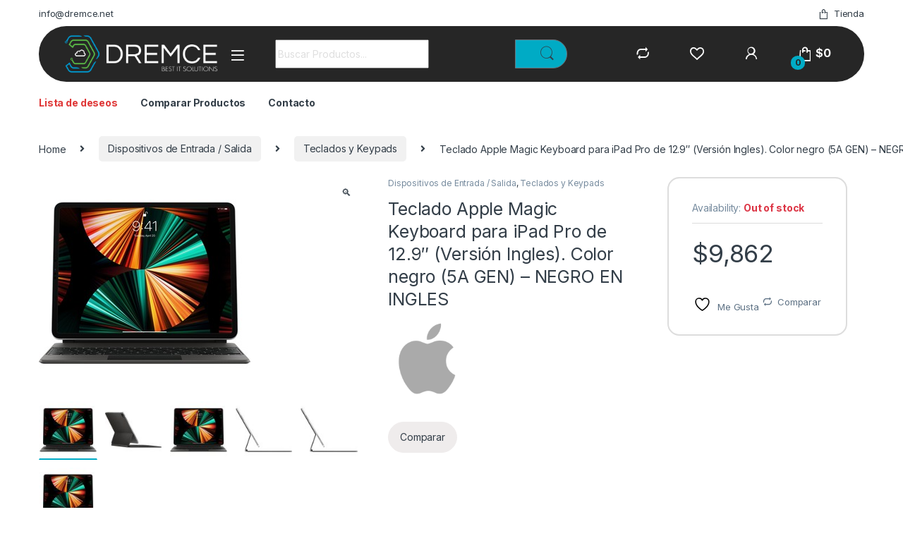

--- FILE ---
content_type: text/html; charset=UTF-8
request_url: https://www.dremce.com/product/teclado-apple-magic-keyboard-para-ipad-pro-de-12-9-version-ingles-color-negro-5a-gen-negro-en-ingles/
body_size: 187750
content:
<!DOCTYPE html>
<html lang="es">
<head>
<meta charset="UTF-8">
<meta name="viewport" content="width=device-width, initial-scale=1">
<link rel="profile" href="http://gmpg.org/xfn/11">
<link rel="pingback" href="https://www.dremce.com/xmlrpc.php">

				<script>document.documentElement.className = document.documentElement.className + ' yes-js js_active js'</script>
			<title>Teclado Apple Magic Keyboard para iPad Pro de 12.9&#8243; (Versión Ingles). Color negro (5A GEN) &#8211; NEGRO EN INGLES &#8211; DREMCE &#8211; Best IT solutions</title>
<meta name='robots' content='max-image-preview:large' />

            <script data-no-defer="1" data-ezscrex="false" data-cfasync="false" data-pagespeed-no-defer data-cookieconsent="ignore">
                var ctPublicFunctions = {"_ajax_nonce":"b36ea88425","_rest_nonce":"a8501e3761","_ajax_url":"\/wp-admin\/admin-ajax.php","_rest_url":"https:\/\/www.dremce.com\/wp-json\/","data__cookies_type":"none","data__ajax_type":"rest","data__bot_detector_enabled":"1","data__frontend_data_log_enabled":1,"cookiePrefix":"","wprocket_detected":false,"host_url":"www.dremce.com","text__ee_click_to_select":"Click to select the whole data","text__ee_original_email":"The complete one is","text__ee_got_it":"Got it","text__ee_blocked":"Blocked","text__ee_cannot_connect":"Cannot connect","text__ee_cannot_decode":"Can not decode email. Unknown reason","text__ee_email_decoder":"CleanTalk email decoder","text__ee_wait_for_decoding":"The magic is on the way!","text__ee_decoding_process":"Please wait a few seconds while we decode the contact data."}
            </script>
        
            <script data-no-defer="1" data-ezscrex="false" data-cfasync="false" data-pagespeed-no-defer data-cookieconsent="ignore">
                var ctPublic = {"_ajax_nonce":"b36ea88425","settings__forms__check_internal":"0","settings__forms__check_external":"0","settings__forms__force_protection":0,"settings__forms__search_test":"1","settings__forms__wc_add_to_cart":"0","settings__data__bot_detector_enabled":"1","settings__sfw__anti_crawler":0,"blog_home":"https:\/\/www.dremce.com\/","pixel__setting":"3","pixel__enabled":true,"pixel__url":null,"data__email_check_before_post":"1","data__email_check_exist_post":0,"data__cookies_type":"none","data__key_is_ok":true,"data__visible_fields_required":true,"wl_brandname":"Anti-Spam by CleanTalk","wl_brandname_short":"CleanTalk","ct_checkjs_key":"29459c6f13b368ae9d6a916076d18981c90efd8aa77785c51d05c5caaa087de8","emailEncoderPassKey":"15d8169c153b5fc5cfa89b96384b4e08","bot_detector_forms_excluded":"W10=","advancedCacheExists":true,"varnishCacheExists":false,"wc_ajax_add_to_cart":true}
            </script>
        <link rel='dns-prefetch' href='//fd.cleantalk.org' />
<link rel='dns-prefetch' href='//fonts.googleapis.com' />
<link rel="alternate" type="application/rss+xml" title="DREMCE - Best IT solutions &raquo; Feed" href="https://www.dremce.com/feed/" />
<link rel="alternate" type="application/rss+xml" title="DREMCE - Best IT solutions &raquo; RSS de los comentarios" href="https://www.dremce.com/comments/feed/" />
<link rel="alternate" title="oEmbed (JSON)" type="application/json+oembed" href="https://www.dremce.com/wp-json/oembed/1.0/embed?url=https%3A%2F%2Fwww.dremce.com%2Fproduct%2Fteclado-apple-magic-keyboard-para-ipad-pro-de-12-9-version-ingles-color-negro-5a-gen-negro-en-ingles%2F" />
<link rel="alternate" title="oEmbed (XML)" type="text/xml+oembed" href="https://www.dremce.com/wp-json/oembed/1.0/embed?url=https%3A%2F%2Fwww.dremce.com%2Fproduct%2Fteclado-apple-magic-keyboard-para-ipad-pro-de-12-9-version-ingles-color-negro-5a-gen-negro-en-ingles%2F&#038;format=xml" />
<style id='wp-img-auto-sizes-contain-inline-css' type='text/css'>
img:is([sizes=auto i],[sizes^="auto," i]){contain-intrinsic-size:3000px 1500px}
/*# sourceURL=wp-img-auto-sizes-contain-inline-css */
</style>
<style id='wp-emoji-styles-inline-css' type='text/css'>

	img.wp-smiley, img.emoji {
		display: inline !important;
		border: none !important;
		box-shadow: none !important;
		height: 1em !important;
		width: 1em !important;
		margin: 0 0.07em !important;
		vertical-align: -0.1em !important;
		background: none !important;
		padding: 0 !important;
	}
/*# sourceURL=wp-emoji-styles-inline-css */
</style>
<link rel='stylesheet' id='wp-block-library-css' href='https://www.dremce.com/wp-includes/css/dist/block-library/style.min.css?ver=6.9' type='text/css' media='all' />
<style id='classic-theme-styles-inline-css' type='text/css'>
/*! This file is auto-generated */
.wp-block-button__link{color:#fff;background-color:#32373c;border-radius:9999px;box-shadow:none;text-decoration:none;padding:calc(.667em + 2px) calc(1.333em + 2px);font-size:1.125em}.wp-block-file__button{background:#32373c;color:#fff;text-decoration:none}
/*# sourceURL=/wp-includes/css/classic-themes.min.css */
</style>
<link rel='stylesheet' id='wc_mercadopago_checkout_components-css' href='https://www.dremce.com/wp-content/plugins/woocommerce-mercadopago/assets/css/checkouts/mp-plugins-components.min.css?ver=8.7.7' type='text/css' media='all' />
<style id='global-styles-inline-css' type='text/css'>
:root{--wp--preset--aspect-ratio--square: 1;--wp--preset--aspect-ratio--4-3: 4/3;--wp--preset--aspect-ratio--3-4: 3/4;--wp--preset--aspect-ratio--3-2: 3/2;--wp--preset--aspect-ratio--2-3: 2/3;--wp--preset--aspect-ratio--16-9: 16/9;--wp--preset--aspect-ratio--9-16: 9/16;--wp--preset--color--black: #000000;--wp--preset--color--cyan-bluish-gray: #abb8c3;--wp--preset--color--white: #ffffff;--wp--preset--color--pale-pink: #f78da7;--wp--preset--color--vivid-red: #cf2e2e;--wp--preset--color--luminous-vivid-orange: #ff6900;--wp--preset--color--luminous-vivid-amber: #fcb900;--wp--preset--color--light-green-cyan: #7bdcb5;--wp--preset--color--vivid-green-cyan: #00d084;--wp--preset--color--pale-cyan-blue: #8ed1fc;--wp--preset--color--vivid-cyan-blue: #0693e3;--wp--preset--color--vivid-purple: #9b51e0;--wp--preset--gradient--vivid-cyan-blue-to-vivid-purple: linear-gradient(135deg,rgb(6,147,227) 0%,rgb(155,81,224) 100%);--wp--preset--gradient--light-green-cyan-to-vivid-green-cyan: linear-gradient(135deg,rgb(122,220,180) 0%,rgb(0,208,130) 100%);--wp--preset--gradient--luminous-vivid-amber-to-luminous-vivid-orange: linear-gradient(135deg,rgb(252,185,0) 0%,rgb(255,105,0) 100%);--wp--preset--gradient--luminous-vivid-orange-to-vivid-red: linear-gradient(135deg,rgb(255,105,0) 0%,rgb(207,46,46) 100%);--wp--preset--gradient--very-light-gray-to-cyan-bluish-gray: linear-gradient(135deg,rgb(238,238,238) 0%,rgb(169,184,195) 100%);--wp--preset--gradient--cool-to-warm-spectrum: linear-gradient(135deg,rgb(74,234,220) 0%,rgb(151,120,209) 20%,rgb(207,42,186) 40%,rgb(238,44,130) 60%,rgb(251,105,98) 80%,rgb(254,248,76) 100%);--wp--preset--gradient--blush-light-purple: linear-gradient(135deg,rgb(255,206,236) 0%,rgb(152,150,240) 100%);--wp--preset--gradient--blush-bordeaux: linear-gradient(135deg,rgb(254,205,165) 0%,rgb(254,45,45) 50%,rgb(107,0,62) 100%);--wp--preset--gradient--luminous-dusk: linear-gradient(135deg,rgb(255,203,112) 0%,rgb(199,81,192) 50%,rgb(65,88,208) 100%);--wp--preset--gradient--pale-ocean: linear-gradient(135deg,rgb(255,245,203) 0%,rgb(182,227,212) 50%,rgb(51,167,181) 100%);--wp--preset--gradient--electric-grass: linear-gradient(135deg,rgb(202,248,128) 0%,rgb(113,206,126) 100%);--wp--preset--gradient--midnight: linear-gradient(135deg,rgb(2,3,129) 0%,rgb(40,116,252) 100%);--wp--preset--font-size--small: 13px;--wp--preset--font-size--medium: 20px;--wp--preset--font-size--large: 36px;--wp--preset--font-size--x-large: 42px;--wp--preset--spacing--20: 0.44rem;--wp--preset--spacing--30: 0.67rem;--wp--preset--spacing--40: 1rem;--wp--preset--spacing--50: 1.5rem;--wp--preset--spacing--60: 2.25rem;--wp--preset--spacing--70: 3.38rem;--wp--preset--spacing--80: 5.06rem;--wp--preset--shadow--natural: 6px 6px 9px rgba(0, 0, 0, 0.2);--wp--preset--shadow--deep: 12px 12px 50px rgba(0, 0, 0, 0.4);--wp--preset--shadow--sharp: 6px 6px 0px rgba(0, 0, 0, 0.2);--wp--preset--shadow--outlined: 6px 6px 0px -3px rgb(255, 255, 255), 6px 6px rgb(0, 0, 0);--wp--preset--shadow--crisp: 6px 6px 0px rgb(0, 0, 0);}:where(.is-layout-flex){gap: 0.5em;}:where(.is-layout-grid){gap: 0.5em;}body .is-layout-flex{display: flex;}.is-layout-flex{flex-wrap: wrap;align-items: center;}.is-layout-flex > :is(*, div){margin: 0;}body .is-layout-grid{display: grid;}.is-layout-grid > :is(*, div){margin: 0;}:where(.wp-block-columns.is-layout-flex){gap: 2em;}:where(.wp-block-columns.is-layout-grid){gap: 2em;}:where(.wp-block-post-template.is-layout-flex){gap: 1.25em;}:where(.wp-block-post-template.is-layout-grid){gap: 1.25em;}.has-black-color{color: var(--wp--preset--color--black) !important;}.has-cyan-bluish-gray-color{color: var(--wp--preset--color--cyan-bluish-gray) !important;}.has-white-color{color: var(--wp--preset--color--white) !important;}.has-pale-pink-color{color: var(--wp--preset--color--pale-pink) !important;}.has-vivid-red-color{color: var(--wp--preset--color--vivid-red) !important;}.has-luminous-vivid-orange-color{color: var(--wp--preset--color--luminous-vivid-orange) !important;}.has-luminous-vivid-amber-color{color: var(--wp--preset--color--luminous-vivid-amber) !important;}.has-light-green-cyan-color{color: var(--wp--preset--color--light-green-cyan) !important;}.has-vivid-green-cyan-color{color: var(--wp--preset--color--vivid-green-cyan) !important;}.has-pale-cyan-blue-color{color: var(--wp--preset--color--pale-cyan-blue) !important;}.has-vivid-cyan-blue-color{color: var(--wp--preset--color--vivid-cyan-blue) !important;}.has-vivid-purple-color{color: var(--wp--preset--color--vivid-purple) !important;}.has-black-background-color{background-color: var(--wp--preset--color--black) !important;}.has-cyan-bluish-gray-background-color{background-color: var(--wp--preset--color--cyan-bluish-gray) !important;}.has-white-background-color{background-color: var(--wp--preset--color--white) !important;}.has-pale-pink-background-color{background-color: var(--wp--preset--color--pale-pink) !important;}.has-vivid-red-background-color{background-color: var(--wp--preset--color--vivid-red) !important;}.has-luminous-vivid-orange-background-color{background-color: var(--wp--preset--color--luminous-vivid-orange) !important;}.has-luminous-vivid-amber-background-color{background-color: var(--wp--preset--color--luminous-vivid-amber) !important;}.has-light-green-cyan-background-color{background-color: var(--wp--preset--color--light-green-cyan) !important;}.has-vivid-green-cyan-background-color{background-color: var(--wp--preset--color--vivid-green-cyan) !important;}.has-pale-cyan-blue-background-color{background-color: var(--wp--preset--color--pale-cyan-blue) !important;}.has-vivid-cyan-blue-background-color{background-color: var(--wp--preset--color--vivid-cyan-blue) !important;}.has-vivid-purple-background-color{background-color: var(--wp--preset--color--vivid-purple) !important;}.has-black-border-color{border-color: var(--wp--preset--color--black) !important;}.has-cyan-bluish-gray-border-color{border-color: var(--wp--preset--color--cyan-bluish-gray) !important;}.has-white-border-color{border-color: var(--wp--preset--color--white) !important;}.has-pale-pink-border-color{border-color: var(--wp--preset--color--pale-pink) !important;}.has-vivid-red-border-color{border-color: var(--wp--preset--color--vivid-red) !important;}.has-luminous-vivid-orange-border-color{border-color: var(--wp--preset--color--luminous-vivid-orange) !important;}.has-luminous-vivid-amber-border-color{border-color: var(--wp--preset--color--luminous-vivid-amber) !important;}.has-light-green-cyan-border-color{border-color: var(--wp--preset--color--light-green-cyan) !important;}.has-vivid-green-cyan-border-color{border-color: var(--wp--preset--color--vivid-green-cyan) !important;}.has-pale-cyan-blue-border-color{border-color: var(--wp--preset--color--pale-cyan-blue) !important;}.has-vivid-cyan-blue-border-color{border-color: var(--wp--preset--color--vivid-cyan-blue) !important;}.has-vivid-purple-border-color{border-color: var(--wp--preset--color--vivid-purple) !important;}.has-vivid-cyan-blue-to-vivid-purple-gradient-background{background: var(--wp--preset--gradient--vivid-cyan-blue-to-vivid-purple) !important;}.has-light-green-cyan-to-vivid-green-cyan-gradient-background{background: var(--wp--preset--gradient--light-green-cyan-to-vivid-green-cyan) !important;}.has-luminous-vivid-amber-to-luminous-vivid-orange-gradient-background{background: var(--wp--preset--gradient--luminous-vivid-amber-to-luminous-vivid-orange) !important;}.has-luminous-vivid-orange-to-vivid-red-gradient-background{background: var(--wp--preset--gradient--luminous-vivid-orange-to-vivid-red) !important;}.has-very-light-gray-to-cyan-bluish-gray-gradient-background{background: var(--wp--preset--gradient--very-light-gray-to-cyan-bluish-gray) !important;}.has-cool-to-warm-spectrum-gradient-background{background: var(--wp--preset--gradient--cool-to-warm-spectrum) !important;}.has-blush-light-purple-gradient-background{background: var(--wp--preset--gradient--blush-light-purple) !important;}.has-blush-bordeaux-gradient-background{background: var(--wp--preset--gradient--blush-bordeaux) !important;}.has-luminous-dusk-gradient-background{background: var(--wp--preset--gradient--luminous-dusk) !important;}.has-pale-ocean-gradient-background{background: var(--wp--preset--gradient--pale-ocean) !important;}.has-electric-grass-gradient-background{background: var(--wp--preset--gradient--electric-grass) !important;}.has-midnight-gradient-background{background: var(--wp--preset--gradient--midnight) !important;}.has-small-font-size{font-size: var(--wp--preset--font-size--small) !important;}.has-medium-font-size{font-size: var(--wp--preset--font-size--medium) !important;}.has-large-font-size{font-size: var(--wp--preset--font-size--large) !important;}.has-x-large-font-size{font-size: var(--wp--preset--font-size--x-large) !important;}
:where(.wp-block-post-template.is-layout-flex){gap: 1.25em;}:where(.wp-block-post-template.is-layout-grid){gap: 1.25em;}
:where(.wp-block-term-template.is-layout-flex){gap: 1.25em;}:where(.wp-block-term-template.is-layout-grid){gap: 1.25em;}
:where(.wp-block-columns.is-layout-flex){gap: 2em;}:where(.wp-block-columns.is-layout-grid){gap: 2em;}
:root :where(.wp-block-pullquote){font-size: 1.5em;line-height: 1.6;}
/*# sourceURL=global-styles-inline-css */
</style>
<link rel='stylesheet' id='cleantalk-public-css-css' href='https://www.dremce.com/wp-content/plugins/cleantalk-spam-protect/css/cleantalk-public.min.css?ver=6.71_1769113822' type='text/css' media='all' />
<link rel='stylesheet' id='cleantalk-email-decoder-css-css' href='https://www.dremce.com/wp-content/plugins/cleantalk-spam-protect/css/cleantalk-email-decoder.min.css?ver=6.71_1769113822' type='text/css' media='all' />
<link rel='stylesheet' id='mas-wc-brands-style-css' href='https://www.dremce.com/wp-content/plugins/mas-woocommerce-brands/assets/css/style.css?ver=1.1.0' type='text/css' media='all' />
<link rel='stylesheet' id='photoswipe-css' href='https://www.dremce.com/wp-content/plugins/woocommerce/assets/css/photoswipe/photoswipe.min.css?ver=8.4.2' type='text/css' media='all' />
<link rel='stylesheet' id='photoswipe-default-skin-css' href='https://www.dremce.com/wp-content/plugins/woocommerce/assets/css/photoswipe/default-skin/default-skin.min.css?ver=8.4.2' type='text/css' media='all' />
<style id='woocommerce-inline-inline-css' type='text/css'>
.woocommerce form .form-row .required { visibility: visible; }
/*# sourceURL=woocommerce-inline-inline-css */
</style>
<link rel='stylesheet' id='electro-fonts-css' href='https://fonts.googleapis.com/css2?family=Inter:wght@300;400;600;700&#038;display=swap' type='text/css' media='all' />
<link rel='stylesheet' id='font-electro-css' href='https://www.dremce.com/wp-content/themes/electro/assets/css/font-electro.css?ver=3.3.15' type='text/css' media='all' />
<link rel='stylesheet' id='fontawesome-css' href='https://www.dremce.com/wp-content/themes/electro/assets/vendor/fontawesome/css/all.min.css?ver=3.3.15' type='text/css' media='all' />
<link rel='stylesheet' id='animate-css-css' href='https://www.dremce.com/wp-content/themes/electro/assets/vendor/animate.css/animate.min.css?ver=3.3.15' type='text/css' media='all' />
<link rel='stylesheet' id='electro-style-css' href='https://www.dremce.com/wp-content/themes/electro/style.min.css?ver=3.3.15' type='text/css' media='all' />
<link rel='stylesheet' id='electro-color-css' href='https://www.dremce.com/wp-content/themes/electro/assets/css/colors/flat-blue.min.css?ver=3.3.15' type='text/css' media='all' />
<link rel='stylesheet' id='electro-elementor-style-css' href='https://www.dremce.com/wp-content/themes/electro/elementor.css?ver=3.3.15' type='text/css' media='all' />
<link rel='stylesheet' id='jquery-fixedheadertable-style-css' href='https://www.dremce.com/wp-content/plugins/yith-woocommerce-compare/assets/css/jquery.dataTables.css?ver=1.10.18' type='text/css' media='all' />
<link rel='stylesheet' id='yith_woocompare_page-css' href='https://www.dremce.com/wp-content/plugins/yith-woocommerce-compare/assets/css/compare.css?ver=3.7.0' type='text/css' media='all' />
<link rel='stylesheet' id='yith-woocompare-widget-css' href='https://www.dremce.com/wp-content/plugins/yith-woocommerce-compare/assets/css/widget.css?ver=3.7.0' type='text/css' media='all' />
<script type="text/javascript" src="https://www.dremce.com/wp-includes/js/jquery/jquery.min.js?ver=3.7.1" id="jquery-core-js"></script>
<script type="text/javascript" src="https://www.dremce.com/wp-includes/js/jquery/jquery-migrate.min.js?ver=3.4.1" id="jquery-migrate-js"></script>
<script type="text/javascript" src="https://www.dremce.com/wp-content/plugins/cleantalk-spam-protect/js/apbct-public-bundle.min.js?ver=6.71_1769113822" id="apbct-public-bundle.min-js-js"></script>
<script type="text/javascript" src="https://fd.cleantalk.org/ct-bot-detector-wrapper.js?ver=6.71" id="ct_bot_detector-js" defer="defer" data-wp-strategy="defer"></script>
<script type="text/javascript" src="https://www.dremce.com/wp-content/plugins/woocommerce/assets/js/jquery-blockui/jquery.blockUI.min.js?ver=2.7.0-wc.8.4.2" id="jquery-blockui-js" data-wp-strategy="defer"></script>
<script type="text/javascript" id="wc-add-to-cart-js-extra">
/* <![CDATA[ */
var wc_add_to_cart_params = {"ajax_url":"/wp-admin/admin-ajax.php","wc_ajax_url":"/?wc-ajax=%%endpoint%%","i18n_view_cart":"View cart","cart_url":"https://www.dremce.com/cart-2/","is_cart":"","cart_redirect_after_add":"yes"};
//# sourceURL=wc-add-to-cart-js-extra
/* ]]> */
</script>
<script type="text/javascript" src="https://www.dremce.com/wp-content/plugins/woocommerce/assets/js/frontend/add-to-cart.min.js?ver=8.4.2" id="wc-add-to-cart-js" data-wp-strategy="defer"></script>
<script type="text/javascript" src="https://www.dremce.com/wp-content/plugins/woocommerce/assets/js/zoom/jquery.zoom.min.js?ver=1.7.21-wc.8.4.2" id="zoom-js" defer="defer" data-wp-strategy="defer"></script>
<script type="text/javascript" src="https://www.dremce.com/wp-content/plugins/woocommerce/assets/js/photoswipe/photoswipe.min.js?ver=4.1.1-wc.8.4.2" id="photoswipe-js" defer="defer" data-wp-strategy="defer"></script>
<script type="text/javascript" src="https://www.dremce.com/wp-content/plugins/woocommerce/assets/js/photoswipe/photoswipe-ui-default.min.js?ver=4.1.1-wc.8.4.2" id="photoswipe-ui-default-js" defer="defer" data-wp-strategy="defer"></script>
<script type="text/javascript" id="wc-single-product-js-extra">
/* <![CDATA[ */
var wc_single_product_params = {"i18n_required_rating_text":"Please select a rating","review_rating_required":"yes","flexslider":{"rtl":false,"animation":"slide","smoothHeight":true,"directionNav":false,"controlNav":"thumbnails","slideshow":false,"animationSpeed":500,"animationLoop":false,"allowOneSlide":false},"zoom_enabled":"1","zoom_options":[],"photoswipe_enabled":"1","photoswipe_options":{"shareEl":false,"closeOnScroll":false,"history":false,"hideAnimationDuration":0,"showAnimationDuration":0},"flexslider_enabled":"1"};
//# sourceURL=wc-single-product-js-extra
/* ]]> */
</script>
<script type="text/javascript" src="https://www.dremce.com/wp-content/plugins/woocommerce/assets/js/frontend/single-product.min.js?ver=8.4.2" id="wc-single-product-js" defer="defer" data-wp-strategy="defer"></script>
<script type="text/javascript" src="https://www.dremce.com/wp-content/plugins/woocommerce/assets/js/js-cookie/js.cookie.min.js?ver=2.1.4-wc.8.4.2" id="js-cookie-js" defer="defer" data-wp-strategy="defer"></script>
<script type="text/javascript" id="woocommerce-js-extra">
/* <![CDATA[ */
var woocommerce_params = {"ajax_url":"/wp-admin/admin-ajax.php","wc_ajax_url":"/?wc-ajax=%%endpoint%%"};
//# sourceURL=woocommerce-js-extra
/* ]]> */
</script>
<script type="text/javascript" src="https://www.dremce.com/wp-content/plugins/woocommerce/assets/js/frontend/woocommerce.min.js?ver=8.4.2" id="woocommerce-js" defer="defer" data-wp-strategy="defer"></script>
<script type="text/javascript" src="https://www.dremce.com/wp-content/plugins/js_composer/assets/js/vendors/woocommerce-add-to-cart.js?ver=7.0" id="vc_woocommerce-add-to-cart-js-js"></script>
<script type="text/javascript" id="wc-cart-fragments-js-extra">
/* <![CDATA[ */
var wc_cart_fragments_params = {"ajax_url":"/wp-admin/admin-ajax.php","wc_ajax_url":"/?wc-ajax=%%endpoint%%","cart_hash_key":"wc_cart_hash_8d7e521425ca6ddbc319f8002ede5abb","fragment_name":"wc_fragments_8d7e521425ca6ddbc319f8002ede5abb","request_timeout":"5000"};
//# sourceURL=wc-cart-fragments-js-extra
/* ]]> */
</script>
<script type="text/javascript" src="https://www.dremce.com/wp-content/plugins/woocommerce/assets/js/frontend/cart-fragments.min.js?ver=8.4.2" id="wc-cart-fragments-js" defer="defer" data-wp-strategy="defer"></script>
<script></script><link rel="https://api.w.org/" href="https://www.dremce.com/wp-json/" /><link rel="alternate" title="JSON" type="application/json" href="https://www.dremce.com/wp-json/wp/v2/product/7784" /><link rel="EditURI" type="application/rsd+xml" title="RSD" href="https://www.dremce.com/xmlrpc.php?rsd" />
<meta name="generator" content="WordPress 6.9" />
<meta name="generator" content="WooCommerce 8.4.2" />
<link rel="canonical" href="https://www.dremce.com/product/teclado-apple-magic-keyboard-para-ipad-pro-de-12-9-version-ingles-color-negro-5a-gen-negro-en-ingles/" />
<link rel='shortlink' href='https://www.dremce.com/?p=7784' />
<meta name="generator" content="Redux 4.5.10" />	<noscript><style>.woocommerce-product-gallery{ opacity: 1 !important; }</style></noscript>
	<meta name="generator" content="Elementor 3.34.2; features: additional_custom_breakpoints; settings: css_print_method-external, google_font-enabled, font_display-swap">
			<style>
				.e-con.e-parent:nth-of-type(n+4):not(.e-lazyloaded):not(.e-no-lazyload),
				.e-con.e-parent:nth-of-type(n+4):not(.e-lazyloaded):not(.e-no-lazyload) * {
					background-image: none !important;
				}
				@media screen and (max-height: 1024px) {
					.e-con.e-parent:nth-of-type(n+3):not(.e-lazyloaded):not(.e-no-lazyload),
					.e-con.e-parent:nth-of-type(n+3):not(.e-lazyloaded):not(.e-no-lazyload) * {
						background-image: none !important;
					}
				}
				@media screen and (max-height: 640px) {
					.e-con.e-parent:nth-of-type(n+2):not(.e-lazyloaded):not(.e-no-lazyload),
					.e-con.e-parent:nth-of-type(n+2):not(.e-lazyloaded):not(.e-no-lazyload) * {
						background-image: none !important;
					}
				}
			</style>
			<meta name="generator" content="Powered by WPBakery Page Builder - drag and drop page builder for WordPress."/>
<meta name="generator" content="Powered by Slider Revolution 6.6.14 - responsive, Mobile-Friendly Slider Plugin for WordPress with comfortable drag and drop interface." />
<link rel="icon" href="https://www.dremce.com/wp-content/uploads/2023/09/i-dremce-100x100-1.png" sizes="32x32" />
<link rel="icon" href="https://www.dremce.com/wp-content/uploads/2023/09/i-dremce-100x100-1.png" sizes="192x192" />
<link rel="apple-touch-icon" href="https://www.dremce.com/wp-content/uploads/2023/09/i-dremce-100x100-1.png" />
<meta name="msapplication-TileImage" content="https://www.dremce.com/wp-content/uploads/2023/09/i-dremce-100x100-1.png" />
<script>function setREVStartSize(e){
			//window.requestAnimationFrame(function() {
				window.RSIW = window.RSIW===undefined ? window.innerWidth : window.RSIW;
				window.RSIH = window.RSIH===undefined ? window.innerHeight : window.RSIH;
				try {
					var pw = document.getElementById(e.c).parentNode.offsetWidth,
						newh;
					pw = pw===0 || isNaN(pw) || (e.l=="fullwidth" || e.layout=="fullwidth") ? window.RSIW : pw;
					e.tabw = e.tabw===undefined ? 0 : parseInt(e.tabw);
					e.thumbw = e.thumbw===undefined ? 0 : parseInt(e.thumbw);
					e.tabh = e.tabh===undefined ? 0 : parseInt(e.tabh);
					e.thumbh = e.thumbh===undefined ? 0 : parseInt(e.thumbh);
					e.tabhide = e.tabhide===undefined ? 0 : parseInt(e.tabhide);
					e.thumbhide = e.thumbhide===undefined ? 0 : parseInt(e.thumbhide);
					e.mh = e.mh===undefined || e.mh=="" || e.mh==="auto" ? 0 : parseInt(e.mh,0);
					if(e.layout==="fullscreen" || e.l==="fullscreen")
						newh = Math.max(e.mh,window.RSIH);
					else{
						e.gw = Array.isArray(e.gw) ? e.gw : [e.gw];
						for (var i in e.rl) if (e.gw[i]===undefined || e.gw[i]===0) e.gw[i] = e.gw[i-1];
						e.gh = e.el===undefined || e.el==="" || (Array.isArray(e.el) && e.el.length==0)? e.gh : e.el;
						e.gh = Array.isArray(e.gh) ? e.gh : [e.gh];
						for (var i in e.rl) if (e.gh[i]===undefined || e.gh[i]===0) e.gh[i] = e.gh[i-1];
											
						var nl = new Array(e.rl.length),
							ix = 0,
							sl;
						e.tabw = e.tabhide>=pw ? 0 : e.tabw;
						e.thumbw = e.thumbhide>=pw ? 0 : e.thumbw;
						e.tabh = e.tabhide>=pw ? 0 : e.tabh;
						e.thumbh = e.thumbhide>=pw ? 0 : e.thumbh;
						for (var i in e.rl) nl[i] = e.rl[i]<window.RSIW ? 0 : e.rl[i];
						sl = nl[0];
						for (var i in nl) if (sl>nl[i] && nl[i]>0) { sl = nl[i]; ix=i;}
						var m = pw>(e.gw[ix]+e.tabw+e.thumbw) ? 1 : (pw-(e.tabw+e.thumbw)) / (e.gw[ix]);
						newh =  (e.gh[ix] * m) + (e.tabh + e.thumbh);
					}
					var el = document.getElementById(e.c);
					if (el!==null && el) el.style.height = newh+"px";
					el = document.getElementById(e.c+"_wrapper");
					if (el!==null && el) {
						el.style.height = newh+"px";
						el.style.display = "block";
					}
				} catch(e){
					console.log("Failure at Presize of Slider:" + e)
				}
			//});
		  };</script>
		<style type="text/css" id="wp-custom-css">
			.ec{
	 margin-left: 1pc;
}
.products>.product .add-to-cart-wrap .button::before{
	background: #00ABC5;
}

.owl-item>.product .add-to-cart-wrap .button::before{
	background: #00ABC5;
}


.handheld-header-v2 {
	background: #000000;
	padding-top: 1rem;
}

.handheld-header-v2 .header-logo img {
	max-width: 10rem;
}

.row>*{
	padding-right: calc(var(--bs-gutter-x) * .9)
}

div.wpforms-container-full.ec-newsletter-form .wpforms-form button[type=submit] {
	margin-top: -10px;
}

.single-product .brand img {
    max-height: 8em;
}

.woocommerce-checkout h3 {
	content-visibility: hidden;
}		</style>
		<noscript><style> .wpb_animate_when_almost_visible { opacity: 1; }</style></noscript></head>

<body class="wp-singular product-template-default single single-product postid-7784 wp-custom-logo wp-theme-electro wp-child-theme-electro-child theme-electro woocommerce woocommerce-page woocommerce-no-js full-width extended wpb-js-composer js-comp-ver-7.0 vc_responsive elementor-default elementor-kit-20">
    <div class="off-canvas-wrapper w-100 position-relative">
<div id="page" class="hfeed site">
    			<div class="top-bar top-bar-v5 bg-transparent border-0 hidden-lg-down d-none d-xl-block">
				<div class="container clearfix">
					<ul id="menu-top-bar-left" class="nav nav-inline float-start electro-animate-dropdown flip"><li id="menu-item-3233" class="menu-item menu-item-type-custom menu-item-object-custom menu-item-3233"><a title="info@dremce.net" href="mailto:info@dremce.net">info@dremce.net</a></li>
</ul><ul id="menu-top-bar-right" class="nav nav-inline float-end electro-animate-dropdown flip"><li id="menu-item-4099" class="menu-item menu-item-type-post_type menu-item-object-page current_page_parent menu-item-4099"><a title="Tienda" href="https://www.dremce.com/shop-2/"><i class="ec ec-shopping-bag"></i>Tienda</a></li>
</ul>				</div>
			</div><!-- /.top-bar-v2 -->
			
    
        <header id="masthead" class="site-header header-v11">
            <div class="stick-this">
                <div class="container hidden-lg-down d-none d-xl-block">
                    <div class="masthead row align-items-center">		<div class="header-logo-area d-flex justify-content-between align-items-center">
		<a href="https://www.dremce.com/" class="custom-logo-link" rel="home"><img fetchpriority="high" fetchpriority="high" width="600" height="165" src="https://www.dremce.com/wp-content/uploads/2023/09/cropped-logo-dremce-w-600x165-1.png" class="custom-logo" alt="DREMCE &#8211; Best IT solutions" decoding="async" srcset="https://www.dremce.com/wp-content/uploads/2023/09/cropped-logo-dremce-w-600x165-1.png 600w, https://www.dremce.com/wp-content/uploads/2023/09/cropped-logo-dremce-w-600x165-1-300x83.png 300w" sizes="(max-width: 600px) 100vw, 600px" /></a>		<div class="off-canvas-navigation-wrapper ">
			<div class="off-canvas-navbar-toggle-buttons clearfix">
				<button class="navbar-toggler navbar-toggle-hamburger " type="button">
					<i class="ec ec-menu"></i>
				</button>
				<button class="navbar-toggler navbar-toggle-close " type="button">
					<i class="ec ec-close-remove"></i>
				</button>
			</div>

			<div class="off-canvas-navigation
							 light" id="default-oc-header">
				<ul id="menu-all-departments-menu" class="nav nav-inline yamm"><li id="menu-item-26171" class="menu-item menu-item-type-taxonomy menu-item-object-product_cat menu-item-has-children menu-item-26171 dropdown"><a title="Accesorios" href="https://www.dremce.com/product-category/accesorios/" data-bs-toggle="dropdown" class="dropdown-toggle" aria-haspopup="true">Accesorios</a>
<ul role="menu" class=" dropdown-menu">
	<li id="menu-item-26172" class="menu-item menu-item-type-taxonomy menu-item-object-product_cat menu-item-26172"><a title="Accesorios Almacenamiento" href="https://www.dremce.com/product-category/accesorios/accesorios-almacenamiento/">Accesorios Almacenamiento</a></li>
	<li id="menu-item-26173" class="menu-item menu-item-type-taxonomy menu-item-object-product_cat menu-item-26173"><a title="Accesorios Telefónicos" href="https://www.dremce.com/product-category/accesorios/accesorios-telefonicos/">Accesorios Telefónicos</a></li>
	<li id="menu-item-26174" class="menu-item menu-item-type-taxonomy menu-item-object-product_cat menu-item-26174"><a title="Cables, Conectores y Adaptadores" href="https://www.dremce.com/product-category/accesorios/cables-conectores-y-adaptadores/">Cables, Conectores y Adaptadores</a></li>
</ul>
</li>
<li id="menu-item-26175" class="menu-item menu-item-type-taxonomy menu-item-object-product_cat menu-item-26175"><a title="Accesorios y Componentes" href="https://www.dremce.com/product-category/accesorios-y-componentes/">Accesorios y Componentes</a></li>
<li id="menu-item-26176" class="menu-item menu-item-type-taxonomy menu-item-object-product_cat menu-item-has-children menu-item-26176 dropdown"><a title="Almacenamiento" href="https://www.dremce.com/product-category/almacenamiento/" data-bs-toggle="dropdown" class="dropdown-toggle" aria-haspopup="true">Almacenamiento</a>
<ul role="menu" class=" dropdown-menu">
	<li id="menu-item-26177" class="menu-item menu-item-type-taxonomy menu-item-object-product_cat menu-item-26177"><a title="Discos de Estado Solido (SSD)" href="https://www.dremce.com/product-category/almacenamiento/discos-de-estado-solido-ssd/">Discos de Estado Solido (SSD)</a></li>
	<li id="menu-item-26178" class="menu-item menu-item-type-taxonomy menu-item-object-product_cat menu-item-26178"><a title="Discos Duros" href="https://www.dremce.com/product-category/almacenamiento/discos-duros/">Discos Duros</a></li>
	<li id="menu-item-26179" class="menu-item menu-item-type-taxonomy menu-item-object-product_cat menu-item-26179"><a title="Media" href="https://www.dremce.com/product-category/almacenamiento/media/">Media</a></li>
	<li id="menu-item-26180" class="menu-item menu-item-type-taxonomy menu-item-object-product_cat menu-item-26180"><a title="Memorias Flash" href="https://www.dremce.com/product-category/almacenamiento/memorias-flash/">Memorias Flash</a></li>
</ul>
</li>
<li id="menu-item-26181" class="menu-item menu-item-type-taxonomy menu-item-object-product_cat menu-item-has-children menu-item-26181 dropdown"><a title="Audio / Video" href="https://www.dremce.com/product-category/audio-video/" data-bs-toggle="dropdown" class="dropdown-toggle" aria-haspopup="true">Audio / Video</a>
<ul role="menu" class=" dropdown-menu">
	<li id="menu-item-26182" class="menu-item menu-item-type-taxonomy menu-item-object-product_cat menu-item-26182"><a title="Audio" href="https://www.dremce.com/product-category/audio-video/audio/">Audio</a></li>
	<li id="menu-item-26231" class="menu-item menu-item-type-taxonomy menu-item-object-product_cat menu-item-26231"><a title="Video" href="https://www.dremce.com/product-category/audio-video/video/">Video</a></li>
</ul>
</li>
<li id="menu-item-26183" class="menu-item menu-item-type-taxonomy menu-item-object-product_cat menu-item-has-children menu-item-26183 dropdown"><a title="Componentes" href="https://www.dremce.com/product-category/componentes/" data-bs-toggle="dropdown" class="dropdown-toggle" aria-haspopup="true">Componentes</a>
<ul role="menu" class=" dropdown-menu">
	<li id="menu-item-26184" class="menu-item menu-item-type-taxonomy menu-item-object-product_cat menu-item-26184"><a title="Gabinetes de computadora y montaje" href="https://www.dremce.com/product-category/componentes/gabinetes-de-computadora-y-montaje/">Gabinetes de computadora y montaje</a></li>
	<li id="menu-item-26185" class="menu-item menu-item-type-taxonomy menu-item-object-product_cat menu-item-26185"><a title="Memorias" href="https://www.dremce.com/product-category/componentes/memorias/">Memorias</a></li>
	<li id="menu-item-26186" class="menu-item menu-item-type-taxonomy menu-item-object-product_cat menu-item-26186"><a title="Procesadores" href="https://www.dremce.com/product-category/componentes/procesadores/">Procesadores</a></li>
	<li id="menu-item-26228" class="menu-item menu-item-type-taxonomy menu-item-object-product_cat menu-item-26228"><a title="Tarjetas de Video y Captura" href="https://www.dremce.com/product-category/componentes/tarjetas-de-video-y-captura/">Tarjetas de Video y Captura</a></li>
	<li id="menu-item-26229" class="menu-item menu-item-type-taxonomy menu-item-object-product_cat menu-item-26229"><a title="Tarjetas Madre" href="https://www.dremce.com/product-category/componentes/tarjetas-madre/">Tarjetas Madre</a></li>
</ul>
</li>
<li id="menu-item-26187" class="menu-item menu-item-type-taxonomy menu-item-object-product_cat menu-item-has-children menu-item-26187 dropdown"><a title="Computadoras" href="https://www.dremce.com/product-category/computadoras/" data-bs-toggle="dropdown" class="dropdown-toggle" aria-haspopup="true">Computadoras</a>
<ul role="menu" class=" dropdown-menu">
	<li id="menu-item-26188" class="menu-item menu-item-type-taxonomy menu-item-object-product_cat menu-item-26188"><a title="Computadoras de Escritorio" href="https://www.dremce.com/product-category/computadoras/computadoras-de-escritorio/">Computadoras de Escritorio</a></li>
	<li id="menu-item-26189" class="menu-item menu-item-type-taxonomy menu-item-object-product_cat menu-item-26189"><a title="Computadoras Portátiles" href="https://www.dremce.com/product-category/computadoras/computadoras-portatiles/">Computadoras Portátiles</a></li>
	<li id="menu-item-26226" class="menu-item menu-item-type-taxonomy menu-item-object-product_cat menu-item-26226"><a title="Tablets" href="https://www.dremce.com/product-category/computadoras/tablets/">Tablets</a></li>
	<li id="menu-item-26227" class="menu-item menu-item-type-taxonomy menu-item-object-product_cat menu-item-26227"><a title="Tablets - Notebook 2 en 1" href="https://www.dremce.com/product-category/computadoras/tablets-notebook-2-en-1/">Tablets &#8211; Notebook 2 en 1</a></li>
</ul>
</li>
<li id="menu-item-26190" class="menu-item menu-item-type-taxonomy menu-item-object-product_cat menu-item-26190"><a title="Consolas de Juego" href="https://www.dremce.com/product-category/consolas-de-juego/">Consolas de Juego</a></li>
<li id="menu-item-26191" class="menu-item menu-item-type-taxonomy menu-item-object-product_cat current-product-ancestor current-menu-parent current-product-parent menu-item-has-children menu-item-26191 dropdown"><a title="Dispositivos de Entrada / Salida" href="https://www.dremce.com/product-category/dispositivos-de-entrada-salida/" data-bs-toggle="dropdown" class="dropdown-toggle" aria-haspopup="true">Dispositivos de Entrada / Salida</a>
<ul role="menu" class=" dropdown-menu">
	<li id="menu-item-26192" class="menu-item menu-item-type-taxonomy menu-item-object-product_cat menu-item-26192"><a title="Adaptadores Paralelo / Serial" href="https://www.dremce.com/product-category/dispositivos-de-entrada-salida/adaptadores-paralelo-serial/">Adaptadores Paralelo / Serial</a></li>
	<li id="menu-item-26193" class="menu-item menu-item-type-taxonomy menu-item-object-product_cat menu-item-26193"><a title="Adaptadores USB / FireWire" href="https://www.dremce.com/product-category/dispositivos-de-entrada-salida/adaptadores-usb-firewire/">Adaptadores USB / FireWire</a></li>
	<li id="menu-item-26194" class="menu-item menu-item-type-taxonomy menu-item-object-product_cat menu-item-26194"><a title="Controles Juegos PC" href="https://www.dremce.com/product-category/dispositivos-de-entrada-salida/controles-juegos-pc/">Controles Juegos PC</a></li>
	<li id="menu-item-26195" class="menu-item menu-item-type-taxonomy menu-item-object-product_cat menu-item-26195"><a title="Mouse" href="https://www.dremce.com/product-category/dispositivos-de-entrada-salida/mouse/">Mouse</a></li>
	<li id="menu-item-26230" class="menu-item menu-item-type-taxonomy menu-item-object-product_cat current-product-ancestor current-menu-parent current-product-parent menu-item-26230"><a title="Teclados y Keypads" href="https://www.dremce.com/product-category/dispositivos-de-entrada-salida/teclados-y-keypads/">Teclados y Keypads</a></li>
</ul>
</li>
<li id="menu-item-26196" class="menu-item menu-item-type-taxonomy menu-item-object-product_cat menu-item-has-children menu-item-26196 dropdown"><a title="Dispositivos de Video" href="https://www.dremce.com/product-category/dispositivos-de-video/" data-bs-toggle="dropdown" class="dropdown-toggle" aria-haspopup="true">Dispositivos de Video</a>
<ul role="menu" class=" dropdown-menu">
	<li id="menu-item-26197" class="menu-item menu-item-type-taxonomy menu-item-object-product_cat menu-item-26197"><a title="Monitores" href="https://www.dremce.com/product-category/dispositivos-de-video/monitores/">Monitores</a></li>
	<li id="menu-item-26198" class="menu-item menu-item-type-taxonomy menu-item-object-product_cat menu-item-26198"><a title="Proyectores" href="https://www.dremce.com/product-category/dispositivos-de-video/proyectores/">Proyectores</a></li>
</ul>
</li>
<li id="menu-item-26199" class="menu-item menu-item-type-taxonomy menu-item-object-product_cat menu-item-has-children menu-item-26199 dropdown"><a title="Electrodomésticos" href="https://www.dremce.com/product-category/electrodomesticos/" data-bs-toggle="dropdown" class="dropdown-toggle" aria-haspopup="true">Electrodomésticos</a>
<ul role="menu" class=" dropdown-menu">
	<li id="menu-item-26200" class="menu-item menu-item-type-taxonomy menu-item-object-product_cat menu-item-26200"><a title="Bolsos y Mochilas" href="https://www.dremce.com/product-category/electrodomesticos/bolsos-y-mochilas/">Bolsos y Mochilas</a></li>
</ul>
</li>
<li id="menu-item-26201" class="menu-item menu-item-type-taxonomy menu-item-object-product_cat menu-item-has-children menu-item-26201 dropdown"><a title="Equipamiento Telefónico" href="https://www.dremce.com/product-category/equipamiento-telefonico/" data-bs-toggle="dropdown" class="dropdown-toggle" aria-haspopup="true">Equipamiento Telefónico</a>
<ul role="menu" class=" dropdown-menu">
	<li id="menu-item-26202" class="menu-item menu-item-type-taxonomy menu-item-object-product_cat menu-item-26202"><a title="Equipo de Conferencia en Video, Audio y Web" href="https://www.dremce.com/product-category/equipamiento-telefonico/equipo-de-conferencia-en-video-audio-y-web/">Equipo de Conferencia en Video, Audio y Web</a></li>
	<li id="menu-item-26225" class="menu-item menu-item-type-taxonomy menu-item-object-product_cat menu-item-26225"><a title="Sistemas telefónicos, teléfonos y componentes" href="https://www.dremce.com/product-category/equipamiento-telefonico/sistemas-telefonicos-telefonos-y-componentes/">Sistemas telefónicos, teléfonos y componentes</a></li>
</ul>
</li>
<li id="menu-item-26205" class="menu-item menu-item-type-taxonomy menu-item-object-product_cat menu-item-has-children menu-item-26205 dropdown"><a title="Impresoras Casa / Oficina" href="https://www.dremce.com/product-category/impresoras-plotters-y-eq-de-oficina/impresoras-casa-oficina/" data-bs-toggle="dropdown" class="dropdown-toggle" aria-haspopup="true">Impresoras Casa / Oficina</a>
<ul role="menu" class=" dropdown-menu">
	<li id="menu-item-26204" class="menu-item menu-item-type-taxonomy menu-item-object-product_cat menu-item-26204"><a title="Equipo de Oficina" href="https://www.dremce.com/product-category/impresoras-plotters-y-eq-de-oficina/equipo-de-oficina/">Equipo de Oficina</a></li>
	<li id="menu-item-26203" class="menu-item menu-item-type-taxonomy menu-item-object-product_cat menu-item-26203"><a title="Impresoras, Plotters y Eq de Oficina" href="https://www.dremce.com/product-category/impresoras-plotters-y-eq-de-oficina/">Impresoras, Plotters y Eq de Oficina</a></li>
</ul>
</li>
<li id="menu-item-26206" class="menu-item menu-item-type-taxonomy menu-item-object-product_cat menu-item-has-children menu-item-26206 dropdown"><a title="Protección Eléctrica" href="https://www.dremce.com/product-category/proteccion-electrica/" data-bs-toggle="dropdown" class="dropdown-toggle" aria-haspopup="true">Protección Eléctrica</a>
<ul role="menu" class=" dropdown-menu">
	<li id="menu-item-26207" class="menu-item menu-item-type-taxonomy menu-item-object-product_cat menu-item-26207"><a title="Fuentes de Poder" href="https://www.dremce.com/product-category/proteccion-electrica/fuentes-de-poder/">Fuentes de Poder</a></li>
</ul>
</li>
<li id="menu-item-26208" class="menu-item menu-item-type-taxonomy menu-item-object-product_cat menu-item-has-children menu-item-26208 dropdown"><a title="Punto de Venta, AIDC y Código de Barras" href="https://www.dremce.com/product-category/punto-de-venta-aidc-y-codigo-de-barras/" data-bs-toggle="dropdown" class="dropdown-toggle" aria-haspopup="true">Punto de Venta, AIDC y Código de Barras</a>
<ul role="menu" class=" dropdown-menu">
	<li id="menu-item-26209" class="menu-item menu-item-type-taxonomy menu-item-object-product_cat menu-item-has-children menu-item-26209 dropdown-submenu"><a title="Accesorios AIDC Wireless" href="https://www.dremce.com/product-category/punto-de-venta-aidc-y-codigo-de-barras/accesorios-aidc-wireless/">Accesorios AIDC Wireless</a>
	<ul role="menu" class=" dropdown-menu">
		<li id="menu-item-26210" class="menu-item menu-item-type-taxonomy menu-item-object-product_cat menu-item-26210"><a title="Accesorios Gaming" href="https://www.dremce.com/product-category/punto-de-venta-aidc-y-codigo-de-barras/accesorios-aidc-wireless/accesorios-gaming/">Accesorios Gaming</a></li>
	</ul>
</li>
	<li id="menu-item-26211" class="menu-item menu-item-type-taxonomy menu-item-object-product_cat menu-item-26211"><a title="Infraestructura AIDC Wireless" href="https://www.dremce.com/product-category/punto-de-venta-aidc-y-codigo-de-barras/infraestructura-aidc-wireless/">Infraestructura AIDC Wireless</a></li>
	<li id="menu-item-26212" class="menu-item menu-item-type-taxonomy menu-item-object-product_cat menu-item-26212"><a title="Lectores POS" href="https://www.dremce.com/product-category/punto-de-venta-aidc-y-codigo-de-barras/lectores-pos/">Lectores POS</a></li>
</ul>
</li>
<li id="menu-item-26213" class="menu-item menu-item-type-taxonomy menu-item-object-product_cat menu-item-has-children menu-item-26213 dropdown"><a title="Redes" href="https://www.dremce.com/product-category/redes/" data-bs-toggle="dropdown" class="dropdown-toggle" aria-haspopup="true">Redes</a>
<ul role="menu" class=" dropdown-menu">
	<li id="menu-item-26214" class="menu-item menu-item-type-taxonomy menu-item-object-product_cat menu-item-26214"><a title="Redes Inalámbricas" href="https://www.dremce.com/product-category/redes/redes-inalambricas/">Redes Inalámbricas</a></li>
</ul>
</li>
<li id="menu-item-26215" class="menu-item menu-item-type-taxonomy menu-item-object-product_cat menu-item-26215"><a title="Seguridad Física" href="https://www.dremce.com/product-category/seguridad-fisica/">Seguridad Física</a></li>
<li id="menu-item-26216" class="menu-item menu-item-type-taxonomy menu-item-object-product_cat menu-item-has-children menu-item-26216 dropdown"><a title="Servicios y Garantías" href="https://www.dremce.com/product-category/servicios-y-garantias/" data-bs-toggle="dropdown" class="dropdown-toggle" aria-haspopup="true">Servicios y Garantías</a>
<ul role="menu" class=" dropdown-menu">
	<li id="menu-item-26217" class="menu-item menu-item-type-taxonomy menu-item-object-product_cat menu-item-26217"><a title="Garantías" href="https://www.dremce.com/product-category/servicios-y-garantias/garantias/">Garantías</a></li>
</ul>
</li>
<li id="menu-item-26218" class="menu-item menu-item-type-taxonomy menu-item-object-product_cat menu-item-has-children menu-item-26218 dropdown"><a title="Servidores" href="https://www.dremce.com/product-category/servidores/" data-bs-toggle="dropdown" class="dropdown-toggle" aria-haspopup="true">Servidores</a>
<ul role="menu" class=" dropdown-menu">
	<li id="menu-item-26219" class="menu-item menu-item-type-taxonomy menu-item-object-product_cat menu-item-26219"><a title="Servidores para computadora" href="https://www.dremce.com/product-category/servidores/servidores-para-computadora/">Servidores para computadora</a></li>
</ul>
</li>
<li id="menu-item-26224" class="menu-item menu-item-type-taxonomy menu-item-object-product_cat menu-item-26224"><a title="Suministros" href="https://www.dremce.com/product-category/suministros/">Suministros</a></li>
<li id="menu-item-26220" class="menu-item menu-item-type-taxonomy menu-item-object-product_cat menu-item-has-children menu-item-26220 dropdown"><a title="Software" href="https://www.dremce.com/product-category/software/" data-bs-toggle="dropdown" class="dropdown-toggle" aria-haspopup="true">Software</a>
<ul role="menu" class=" dropdown-menu">
	<li id="menu-item-26221" class="menu-item menu-item-type-taxonomy menu-item-object-product_cat menu-item-26221"><a title="Software Almacenamiento" href="https://www.dremce.com/product-category/software/software-almacenamiento/">Software Almacenamiento</a></li>
	<li id="menu-item-26222" class="menu-item menu-item-type-taxonomy menu-item-object-product_cat menu-item-26222"><a title="SW Seguridad" href="https://www.dremce.com/product-category/software/sw-seguridad/">SW Seguridad</a></li>
	<li id="menu-item-26223" class="menu-item menu-item-type-taxonomy menu-item-object-product_cat menu-item-26223"><a title="SW Sistemas Operativos" href="https://www.dremce.com/product-category/software/sw-sistemas-operativos/">SW Sistemas Operativos</a></li>
</ul>
</li>
</ul>			</div>
		</div>
				</div>
		
<form class="navbar-search col" method="get" action="https://www.dremce.com/" autocomplete="off">
	<label class="sr-only screen-reader-text visually-hidden" for="search">Search for:</label>
	<div class="input-group">
		<div class="input-search-field">
			<input type="text" id="search" class="form-control search-field product-search-field" dir="ltr" value="" name="s" placeholder="Buscar Productos..." autocomplete="off" />
		</div>
				<div class="input-group-btn">
			<input type="hidden" id="search-param" name="post_type" value="product" />
			<button type="submit" class="btn btn-secondary"><i class="ec ec-search"></i></button>
		</div>
	</div>
	</form>
		<div class="header-icons col-auto d-flex justify-content-end align-items-center">
				<div class="header-icon" 
						data-bs-toggle="tooltip" data-bs-placement="bottom" data-bs-title="Compare">
			<a href="https://www.dremce.com/compare/">
				<i class="ec ec-compare"></i>
							</a>
		</div>
				<div class="header-icon" 
					data-bs-toggle="tooltip" data-bs-placement="bottom" data-bs-title="Wishlist">
		<a href="https://www.dremce.com/wishlist-2/">
			<i class="ec ec-favorites"></i>
					</a>
	</div>
			<div class="header-icon header-icon__user-account dropdown animate-dropdown" data-bs-toggle="tooltip" data-bs-placement="bottom" data-bs-title="My Account">
            <a class="dropdown-toggle" href="https://www.dremce.com/my-account-2/" data-bs-toggle="dropdown"><i class="ec ec-user"></i></a>
            <ul class="dropdown-menu dropdown-menu-user-account">
                                <li>
                                        <div class="register-sign-in-dropdown-inner">
                        <div class="sign-in">
                            <p>Returning Customer ?</p>
                            <div class="sign-in-action"><a href="https://www.dremce.com/my-account-2/" class="sign-in-button">Sign in</a></div>
                        </div>
                        <div class="register">
                            <p>Don&#039;t have an account ?</p>
                            <div class="register-action"><a href="https://www.dremce.com/my-account-2/">Register</a></div>
                        </div>
                    </div>
                                    </li>
                            </ul>
        </div><div class="header-icon header-icon__cart position-relative"data-bs-toggle="tooltip" data-bs-placement="bottom" data-bs-title="Cart">
            <a class="dropdown-toggle" href="#off-canvas-cart-summary" >
                <i class="ec ec-shopping-bag"></i>
                <span class="cart-items-count count header-icon-counter">0</span>
                <span class="cart-items-total-price total-price"><span class="woocommerce-Price-amount amount"><bdi><span class="woocommerce-Price-currencySymbol">&#36;</span>0</bdi></span></span>
            </a>
                    </div>		</div><!-- /.header-icons -->
		</div>		<div class="secondary-nav-menu col electro-animate-dropdown position-relative">
		<ul id="menu-secondary-nav" class="secondary-nav yamm"><li id="menu-item-26034" class="highlight menu-item menu-item-type-post_type menu-item-object-page menu-item-26034"><a title="Lista de deseos" href="https://www.dremce.com/wishlist/"><i class="highlight"></i>Lista de deseos</a></li>
<li id="menu-item-26039" class="menu-item menu-item-type-post_type menu-item-object-page menu-item-26039"><a title="Comparar Productos" href="https://www.dremce.com/compare/">Comparar Productos</a></li>
<li id="menu-item-26037" class="menu-item menu-item-type-post_type menu-item-object-page menu-item-26037"><a title="Contacto" href="https://www.dremce.com/contact-v1/">Contacto</a></li>
</ul>		</div>
		
                </div>

                			<div class="mobile-header-v2 handheld-stick-this">
				<div class="container hidden-xl-up d-xl-none">
					<div class="mobile-header-v2-inner row align-items-center">
								<div class="off-canvas-navigation-wrapper ">
			<div class="off-canvas-navbar-toggle-buttons clearfix">
				<button class="navbar-toggler navbar-toggle-hamburger " type="button">
					<i class="ec ec-menu"></i>
				</button>
				<button class="navbar-toggler navbar-toggle-close " type="button">
					<i class="ec ec-close-remove"></i>
				</button>
			</div>

			<div class="off-canvas-navigation
							 light" id="default-oc-header">
				<ul id="menu-all-departments-menu-1" class="nav nav-inline yamm"><li id="menu-item-26171" class="menu-item menu-item-type-taxonomy menu-item-object-product_cat menu-item-has-children menu-item-26171 dropdown"><a title="Accesorios" href="https://www.dremce.com/product-category/accesorios/" data-bs-toggle="dropdown" class="dropdown-toggle" aria-haspopup="true">Accesorios</a>
<ul role="menu" class=" dropdown-menu">
	<li id="menu-item-26172" class="menu-item menu-item-type-taxonomy menu-item-object-product_cat menu-item-26172"><a title="Accesorios Almacenamiento" href="https://www.dremce.com/product-category/accesorios/accesorios-almacenamiento/">Accesorios Almacenamiento</a></li>
	<li id="menu-item-26173" class="menu-item menu-item-type-taxonomy menu-item-object-product_cat menu-item-26173"><a title="Accesorios Telefónicos" href="https://www.dremce.com/product-category/accesorios/accesorios-telefonicos/">Accesorios Telefónicos</a></li>
	<li id="menu-item-26174" class="menu-item menu-item-type-taxonomy menu-item-object-product_cat menu-item-26174"><a title="Cables, Conectores y Adaptadores" href="https://www.dremce.com/product-category/accesorios/cables-conectores-y-adaptadores/">Cables, Conectores y Adaptadores</a></li>
</ul>
</li>
<li id="menu-item-26175" class="menu-item menu-item-type-taxonomy menu-item-object-product_cat menu-item-26175"><a title="Accesorios y Componentes" href="https://www.dremce.com/product-category/accesorios-y-componentes/">Accesorios y Componentes</a></li>
<li id="menu-item-26176" class="menu-item menu-item-type-taxonomy menu-item-object-product_cat menu-item-has-children menu-item-26176 dropdown"><a title="Almacenamiento" href="https://www.dremce.com/product-category/almacenamiento/" data-bs-toggle="dropdown" class="dropdown-toggle" aria-haspopup="true">Almacenamiento</a>
<ul role="menu" class=" dropdown-menu">
	<li id="menu-item-26177" class="menu-item menu-item-type-taxonomy menu-item-object-product_cat menu-item-26177"><a title="Discos de Estado Solido (SSD)" href="https://www.dremce.com/product-category/almacenamiento/discos-de-estado-solido-ssd/">Discos de Estado Solido (SSD)</a></li>
	<li id="menu-item-26178" class="menu-item menu-item-type-taxonomy menu-item-object-product_cat menu-item-26178"><a title="Discos Duros" href="https://www.dremce.com/product-category/almacenamiento/discos-duros/">Discos Duros</a></li>
	<li id="menu-item-26179" class="menu-item menu-item-type-taxonomy menu-item-object-product_cat menu-item-26179"><a title="Media" href="https://www.dremce.com/product-category/almacenamiento/media/">Media</a></li>
	<li id="menu-item-26180" class="menu-item menu-item-type-taxonomy menu-item-object-product_cat menu-item-26180"><a title="Memorias Flash" href="https://www.dremce.com/product-category/almacenamiento/memorias-flash/">Memorias Flash</a></li>
</ul>
</li>
<li id="menu-item-26181" class="menu-item menu-item-type-taxonomy menu-item-object-product_cat menu-item-has-children menu-item-26181 dropdown"><a title="Audio / Video" href="https://www.dremce.com/product-category/audio-video/" data-bs-toggle="dropdown" class="dropdown-toggle" aria-haspopup="true">Audio / Video</a>
<ul role="menu" class=" dropdown-menu">
	<li id="menu-item-26182" class="menu-item menu-item-type-taxonomy menu-item-object-product_cat menu-item-26182"><a title="Audio" href="https://www.dremce.com/product-category/audio-video/audio/">Audio</a></li>
	<li id="menu-item-26231" class="menu-item menu-item-type-taxonomy menu-item-object-product_cat menu-item-26231"><a title="Video" href="https://www.dremce.com/product-category/audio-video/video/">Video</a></li>
</ul>
</li>
<li id="menu-item-26183" class="menu-item menu-item-type-taxonomy menu-item-object-product_cat menu-item-has-children menu-item-26183 dropdown"><a title="Componentes" href="https://www.dremce.com/product-category/componentes/" data-bs-toggle="dropdown" class="dropdown-toggle" aria-haspopup="true">Componentes</a>
<ul role="menu" class=" dropdown-menu">
	<li id="menu-item-26184" class="menu-item menu-item-type-taxonomy menu-item-object-product_cat menu-item-26184"><a title="Gabinetes de computadora y montaje" href="https://www.dremce.com/product-category/componentes/gabinetes-de-computadora-y-montaje/">Gabinetes de computadora y montaje</a></li>
	<li id="menu-item-26185" class="menu-item menu-item-type-taxonomy menu-item-object-product_cat menu-item-26185"><a title="Memorias" href="https://www.dremce.com/product-category/componentes/memorias/">Memorias</a></li>
	<li id="menu-item-26186" class="menu-item menu-item-type-taxonomy menu-item-object-product_cat menu-item-26186"><a title="Procesadores" href="https://www.dremce.com/product-category/componentes/procesadores/">Procesadores</a></li>
	<li id="menu-item-26228" class="menu-item menu-item-type-taxonomy menu-item-object-product_cat menu-item-26228"><a title="Tarjetas de Video y Captura" href="https://www.dremce.com/product-category/componentes/tarjetas-de-video-y-captura/">Tarjetas de Video y Captura</a></li>
	<li id="menu-item-26229" class="menu-item menu-item-type-taxonomy menu-item-object-product_cat menu-item-26229"><a title="Tarjetas Madre" href="https://www.dremce.com/product-category/componentes/tarjetas-madre/">Tarjetas Madre</a></li>
</ul>
</li>
<li id="menu-item-26187" class="menu-item menu-item-type-taxonomy menu-item-object-product_cat menu-item-has-children menu-item-26187 dropdown"><a title="Computadoras" href="https://www.dremce.com/product-category/computadoras/" data-bs-toggle="dropdown" class="dropdown-toggle" aria-haspopup="true">Computadoras</a>
<ul role="menu" class=" dropdown-menu">
	<li id="menu-item-26188" class="menu-item menu-item-type-taxonomy menu-item-object-product_cat menu-item-26188"><a title="Computadoras de Escritorio" href="https://www.dremce.com/product-category/computadoras/computadoras-de-escritorio/">Computadoras de Escritorio</a></li>
	<li id="menu-item-26189" class="menu-item menu-item-type-taxonomy menu-item-object-product_cat menu-item-26189"><a title="Computadoras Portátiles" href="https://www.dremce.com/product-category/computadoras/computadoras-portatiles/">Computadoras Portátiles</a></li>
	<li id="menu-item-26226" class="menu-item menu-item-type-taxonomy menu-item-object-product_cat menu-item-26226"><a title="Tablets" href="https://www.dremce.com/product-category/computadoras/tablets/">Tablets</a></li>
	<li id="menu-item-26227" class="menu-item menu-item-type-taxonomy menu-item-object-product_cat menu-item-26227"><a title="Tablets - Notebook 2 en 1" href="https://www.dremce.com/product-category/computadoras/tablets-notebook-2-en-1/">Tablets &#8211; Notebook 2 en 1</a></li>
</ul>
</li>
<li id="menu-item-26190" class="menu-item menu-item-type-taxonomy menu-item-object-product_cat menu-item-26190"><a title="Consolas de Juego" href="https://www.dremce.com/product-category/consolas-de-juego/">Consolas de Juego</a></li>
<li id="menu-item-26191" class="menu-item menu-item-type-taxonomy menu-item-object-product_cat current-product-ancestor current-menu-parent current-product-parent menu-item-has-children menu-item-26191 dropdown"><a title="Dispositivos de Entrada / Salida" href="https://www.dremce.com/product-category/dispositivos-de-entrada-salida/" data-bs-toggle="dropdown" class="dropdown-toggle" aria-haspopup="true">Dispositivos de Entrada / Salida</a>
<ul role="menu" class=" dropdown-menu">
	<li id="menu-item-26192" class="menu-item menu-item-type-taxonomy menu-item-object-product_cat menu-item-26192"><a title="Adaptadores Paralelo / Serial" href="https://www.dremce.com/product-category/dispositivos-de-entrada-salida/adaptadores-paralelo-serial/">Adaptadores Paralelo / Serial</a></li>
	<li id="menu-item-26193" class="menu-item menu-item-type-taxonomy menu-item-object-product_cat menu-item-26193"><a title="Adaptadores USB / FireWire" href="https://www.dremce.com/product-category/dispositivos-de-entrada-salida/adaptadores-usb-firewire/">Adaptadores USB / FireWire</a></li>
	<li id="menu-item-26194" class="menu-item menu-item-type-taxonomy menu-item-object-product_cat menu-item-26194"><a title="Controles Juegos PC" href="https://www.dremce.com/product-category/dispositivos-de-entrada-salida/controles-juegos-pc/">Controles Juegos PC</a></li>
	<li id="menu-item-26195" class="menu-item menu-item-type-taxonomy menu-item-object-product_cat menu-item-26195"><a title="Mouse" href="https://www.dremce.com/product-category/dispositivos-de-entrada-salida/mouse/">Mouse</a></li>
	<li id="menu-item-26230" class="menu-item menu-item-type-taxonomy menu-item-object-product_cat current-product-ancestor current-menu-parent current-product-parent menu-item-26230"><a title="Teclados y Keypads" href="https://www.dremce.com/product-category/dispositivos-de-entrada-salida/teclados-y-keypads/">Teclados y Keypads</a></li>
</ul>
</li>
<li id="menu-item-26196" class="menu-item menu-item-type-taxonomy menu-item-object-product_cat menu-item-has-children menu-item-26196 dropdown"><a title="Dispositivos de Video" href="https://www.dremce.com/product-category/dispositivos-de-video/" data-bs-toggle="dropdown" class="dropdown-toggle" aria-haspopup="true">Dispositivos de Video</a>
<ul role="menu" class=" dropdown-menu">
	<li id="menu-item-26197" class="menu-item menu-item-type-taxonomy menu-item-object-product_cat menu-item-26197"><a title="Monitores" href="https://www.dremce.com/product-category/dispositivos-de-video/monitores/">Monitores</a></li>
	<li id="menu-item-26198" class="menu-item menu-item-type-taxonomy menu-item-object-product_cat menu-item-26198"><a title="Proyectores" href="https://www.dremce.com/product-category/dispositivos-de-video/proyectores/">Proyectores</a></li>
</ul>
</li>
<li id="menu-item-26199" class="menu-item menu-item-type-taxonomy menu-item-object-product_cat menu-item-has-children menu-item-26199 dropdown"><a title="Electrodomésticos" href="https://www.dremce.com/product-category/electrodomesticos/" data-bs-toggle="dropdown" class="dropdown-toggle" aria-haspopup="true">Electrodomésticos</a>
<ul role="menu" class=" dropdown-menu">
	<li id="menu-item-26200" class="menu-item menu-item-type-taxonomy menu-item-object-product_cat menu-item-26200"><a title="Bolsos y Mochilas" href="https://www.dremce.com/product-category/electrodomesticos/bolsos-y-mochilas/">Bolsos y Mochilas</a></li>
</ul>
</li>
<li id="menu-item-26201" class="menu-item menu-item-type-taxonomy menu-item-object-product_cat menu-item-has-children menu-item-26201 dropdown"><a title="Equipamiento Telefónico" href="https://www.dremce.com/product-category/equipamiento-telefonico/" data-bs-toggle="dropdown" class="dropdown-toggle" aria-haspopup="true">Equipamiento Telefónico</a>
<ul role="menu" class=" dropdown-menu">
	<li id="menu-item-26202" class="menu-item menu-item-type-taxonomy menu-item-object-product_cat menu-item-26202"><a title="Equipo de Conferencia en Video, Audio y Web" href="https://www.dremce.com/product-category/equipamiento-telefonico/equipo-de-conferencia-en-video-audio-y-web/">Equipo de Conferencia en Video, Audio y Web</a></li>
	<li id="menu-item-26225" class="menu-item menu-item-type-taxonomy menu-item-object-product_cat menu-item-26225"><a title="Sistemas telefónicos, teléfonos y componentes" href="https://www.dremce.com/product-category/equipamiento-telefonico/sistemas-telefonicos-telefonos-y-componentes/">Sistemas telefónicos, teléfonos y componentes</a></li>
</ul>
</li>
<li id="menu-item-26205" class="menu-item menu-item-type-taxonomy menu-item-object-product_cat menu-item-has-children menu-item-26205 dropdown"><a title="Impresoras Casa / Oficina" href="https://www.dremce.com/product-category/impresoras-plotters-y-eq-de-oficina/impresoras-casa-oficina/" data-bs-toggle="dropdown" class="dropdown-toggle" aria-haspopup="true">Impresoras Casa / Oficina</a>
<ul role="menu" class=" dropdown-menu">
	<li id="menu-item-26204" class="menu-item menu-item-type-taxonomy menu-item-object-product_cat menu-item-26204"><a title="Equipo de Oficina" href="https://www.dremce.com/product-category/impresoras-plotters-y-eq-de-oficina/equipo-de-oficina/">Equipo de Oficina</a></li>
	<li id="menu-item-26203" class="menu-item menu-item-type-taxonomy menu-item-object-product_cat menu-item-26203"><a title="Impresoras, Plotters y Eq de Oficina" href="https://www.dremce.com/product-category/impresoras-plotters-y-eq-de-oficina/">Impresoras, Plotters y Eq de Oficina</a></li>
</ul>
</li>
<li id="menu-item-26206" class="menu-item menu-item-type-taxonomy menu-item-object-product_cat menu-item-has-children menu-item-26206 dropdown"><a title="Protección Eléctrica" href="https://www.dremce.com/product-category/proteccion-electrica/" data-bs-toggle="dropdown" class="dropdown-toggle" aria-haspopup="true">Protección Eléctrica</a>
<ul role="menu" class=" dropdown-menu">
	<li id="menu-item-26207" class="menu-item menu-item-type-taxonomy menu-item-object-product_cat menu-item-26207"><a title="Fuentes de Poder" href="https://www.dremce.com/product-category/proteccion-electrica/fuentes-de-poder/">Fuentes de Poder</a></li>
</ul>
</li>
<li id="menu-item-26208" class="menu-item menu-item-type-taxonomy menu-item-object-product_cat menu-item-has-children menu-item-26208 dropdown"><a title="Punto de Venta, AIDC y Código de Barras" href="https://www.dremce.com/product-category/punto-de-venta-aidc-y-codigo-de-barras/" data-bs-toggle="dropdown" class="dropdown-toggle" aria-haspopup="true">Punto de Venta, AIDC y Código de Barras</a>
<ul role="menu" class=" dropdown-menu">
	<li id="menu-item-26209" class="menu-item menu-item-type-taxonomy menu-item-object-product_cat menu-item-has-children menu-item-26209 dropdown-submenu"><a title="Accesorios AIDC Wireless" href="https://www.dremce.com/product-category/punto-de-venta-aidc-y-codigo-de-barras/accesorios-aidc-wireless/">Accesorios AIDC Wireless</a>
	<ul role="menu" class=" dropdown-menu">
		<li id="menu-item-26210" class="menu-item menu-item-type-taxonomy menu-item-object-product_cat menu-item-26210"><a title="Accesorios Gaming" href="https://www.dremce.com/product-category/punto-de-venta-aidc-y-codigo-de-barras/accesorios-aidc-wireless/accesorios-gaming/">Accesorios Gaming</a></li>
	</ul>
</li>
	<li id="menu-item-26211" class="menu-item menu-item-type-taxonomy menu-item-object-product_cat menu-item-26211"><a title="Infraestructura AIDC Wireless" href="https://www.dremce.com/product-category/punto-de-venta-aidc-y-codigo-de-barras/infraestructura-aidc-wireless/">Infraestructura AIDC Wireless</a></li>
	<li id="menu-item-26212" class="menu-item menu-item-type-taxonomy menu-item-object-product_cat menu-item-26212"><a title="Lectores POS" href="https://www.dremce.com/product-category/punto-de-venta-aidc-y-codigo-de-barras/lectores-pos/">Lectores POS</a></li>
</ul>
</li>
<li id="menu-item-26213" class="menu-item menu-item-type-taxonomy menu-item-object-product_cat menu-item-has-children menu-item-26213 dropdown"><a title="Redes" href="https://www.dremce.com/product-category/redes/" data-bs-toggle="dropdown" class="dropdown-toggle" aria-haspopup="true">Redes</a>
<ul role="menu" class=" dropdown-menu">
	<li id="menu-item-26214" class="menu-item menu-item-type-taxonomy menu-item-object-product_cat menu-item-26214"><a title="Redes Inalámbricas" href="https://www.dremce.com/product-category/redes/redes-inalambricas/">Redes Inalámbricas</a></li>
</ul>
</li>
<li id="menu-item-26215" class="menu-item menu-item-type-taxonomy menu-item-object-product_cat menu-item-26215"><a title="Seguridad Física" href="https://www.dremce.com/product-category/seguridad-fisica/">Seguridad Física</a></li>
<li id="menu-item-26216" class="menu-item menu-item-type-taxonomy menu-item-object-product_cat menu-item-has-children menu-item-26216 dropdown"><a title="Servicios y Garantías" href="https://www.dremce.com/product-category/servicios-y-garantias/" data-bs-toggle="dropdown" class="dropdown-toggle" aria-haspopup="true">Servicios y Garantías</a>
<ul role="menu" class=" dropdown-menu">
	<li id="menu-item-26217" class="menu-item menu-item-type-taxonomy menu-item-object-product_cat menu-item-26217"><a title="Garantías" href="https://www.dremce.com/product-category/servicios-y-garantias/garantias/">Garantías</a></li>
</ul>
</li>
<li id="menu-item-26218" class="menu-item menu-item-type-taxonomy menu-item-object-product_cat menu-item-has-children menu-item-26218 dropdown"><a title="Servidores" href="https://www.dremce.com/product-category/servidores/" data-bs-toggle="dropdown" class="dropdown-toggle" aria-haspopup="true">Servidores</a>
<ul role="menu" class=" dropdown-menu">
	<li id="menu-item-26219" class="menu-item menu-item-type-taxonomy menu-item-object-product_cat menu-item-26219"><a title="Servidores para computadora" href="https://www.dremce.com/product-category/servidores/servidores-para-computadora/">Servidores para computadora</a></li>
</ul>
</li>
<li id="menu-item-26224" class="menu-item menu-item-type-taxonomy menu-item-object-product_cat menu-item-26224"><a title="Suministros" href="https://www.dremce.com/product-category/suministros/">Suministros</a></li>
<li id="menu-item-26220" class="menu-item menu-item-type-taxonomy menu-item-object-product_cat menu-item-has-children menu-item-26220 dropdown"><a title="Software" href="https://www.dremce.com/product-category/software/" data-bs-toggle="dropdown" class="dropdown-toggle" aria-haspopup="true">Software</a>
<ul role="menu" class=" dropdown-menu">
	<li id="menu-item-26221" class="menu-item menu-item-type-taxonomy menu-item-object-product_cat menu-item-26221"><a title="Software Almacenamiento" href="https://www.dremce.com/product-category/software/software-almacenamiento/">Software Almacenamiento</a></li>
	<li id="menu-item-26222" class="menu-item menu-item-type-taxonomy menu-item-object-product_cat menu-item-26222"><a title="SW Seguridad" href="https://www.dremce.com/product-category/software/sw-seguridad/">SW Seguridad</a></li>
	<li id="menu-item-26223" class="menu-item menu-item-type-taxonomy menu-item-object-product_cat menu-item-26223"><a title="SW Sistemas Operativos" href="https://www.dremce.com/product-category/software/sw-sistemas-operativos/">SW Sistemas Operativos</a></li>
</ul>
</li>
</ul>			</div>
		</div>
		            <div class="header-logo">
                <a href="https://www.dremce.com/" class="header-logo-link">
                    <img src="https://www.dremce.com/wp-content/uploads/2023/09/logo-dremce-w-600x165-1-1-1.png" alt="DREMCE - Best IT solutions" class="img-header-logo" width="1174" height="323" />
                </a>
            </div>
            		<div class="handheld-header-links">
			<ul class="columns-3">
									<li class="search">
						<a href="">Search</a>			<div class="site-search">
				<div class="widget woocommerce widget_product_search"><form role="search" method="get" class="woocommerce-product-search" action="https://www.dremce.com/">
	<label class="screen-reader-text" for="woocommerce-product-search-field-0">Search for:</label>
	<input type="search" id="woocommerce-product-search-field-0" class="search-field" placeholder="Search products&hellip;" value="" name="s" />
	<button type="submit" value="Search" class="">Search</button>
	<input type="hidden" name="post_type" value="product" />
</form>
</div>			</div>
							</li>
									<li class="my-account">
						<a href="https://www.dremce.com/my-account-2/"><i class="ec ec-user"></i></a>					</li>
									<li class="cart">
									<a class="footer-cart-contents" href="#off-canvas-cart-summary" title="View your shopping cart">
				<i class="ec ec-shopping-bag"></i>
				<span class="cart-items-count count">0</span>
			</a>
								</li>
							</ul>
		</div>
					<div class="site-search">
				<div class="widget woocommerce widget_product_search"><form role="search" method="get" class="woocommerce-product-search" action="https://www.dremce.com/">
	<label class="screen-reader-text" for="woocommerce-product-search-field-1">Search for:</label>
	<input type="search" id="woocommerce-product-search-field-1" class="search-field" placeholder="Search products&hellip;" value="" name="s" />
	<button type="submit" value="Search" class="">Search</button>
	<input type="hidden" name="post_type" value="product" />
</form>
</div>			</div>
				<div class="mobile-handheld-department">
			<ul id="menu-mobile-handheld-department" class="nav"><li id="menu-item-4275" class="menu-item menu-item-type-custom menu-item-object-custom menu-item-4275"><a title="Redes" href="https://www.dremce.com/product-category/redes/"><i class="fa fa-wifi"></i>Redes</a></li>
<li id="menu-item-4276" class="menu-item menu-item-type-custom menu-item-object-custom menu-item-4276"><a title="Apple" href="https://www.dremce.com/shop-2/?filter_marcas=apple&#038;_route_=shop-2%2F&#038;ct_bot_detector_event_token=8f00e6a01646ada7945d033c8ef8f2febb43101bd45cbb1c0a5c3ead274f36c8"><i class="fa fa-desktop"></i>Apple</a></li>
<li id="menu-item-4278" class="menu-item menu-item-type-custom menu-item-object-custom menu-item-4278"><a title="Video" href="https://www.dremce.com/product-category/dispositivos-de-video/"><i class="fa fa-tv"></i>Video</a></li>
<li id="menu-item-4279" class="menu-item menu-item-type-custom menu-item-object-custom menu-item-4279"><a title="Audio" href="https://www.dremce.com/product-category/audio-video/"><i class="fa fa-headphones"></i>Audio</a></li>
<li id="menu-item-26259" class="menu-item menu-item-type-custom menu-item-object-custom menu-item-26259"><a title="Componentes" href="https://www.dremce.com/product-category/componentes/"><i class="fa fa-building"></i>Componentes</a></li>
</ul>		</div>
							</div>
				</div>
			</div>
			
            </div>
        </header><!-- #masthead -->

    
    
    <div id="content" class="site-content" tabindex="-1">
        <div class="container">
        <nav class="woocommerce-breadcrumb" aria-label="Breadcrumb"><a href="https://www.dremce.com">Home</a><span class="delimiter"><i class="fa fa-angle-right"></i></span><a href="https://www.dremce.com/product-category/dispositivos-de-entrada-salida/">Dispositivos de Entrada / Salida</a><span class="delimiter"><i class="fa fa-angle-right"></i></span><a href="https://www.dremce.com/product-category/dispositivos-de-entrada-salida/teclados-y-keypads/">Teclados y Keypads</a><span class="delimiter"><i class="fa fa-angle-right"></i></span>Teclado Apple Magic Keyboard para iPad Pro de 12.9&#8243; (Versión Ingles). Color negro (5A GEN) &#8211; NEGRO EN INGLES</nav><div class="site-content-inner row">
		
			<div id="primary" class="content-area">
			<main id="main" class="site-main">
			
					
			<div class="woocommerce-notices-wrapper"></div><div id="product-7784" class="product type-product post-7784 status-publish first outofstock product_cat-dispositivos-de-entrada-salida product_cat-teclados-y-keypads has-post-thumbnail taxable shipping-taxable purchasable product-type-simple">

			<div class="single-product-wrapper row">
				<div class="product-images-wrapper">
		<div class="woocommerce-product-gallery woocommerce-product-gallery--with-images woocommerce-product-gallery--columns-5 images" data-columns="5" style="opacity: 0; transition: opacity .25s ease-in-out;">
	<div class="woocommerce-product-gallery__wrapper">
		<div data-thumb="https://www.dremce.com/wp-content/uploads/2023/09/A0408B8-100x100.jpg" data-thumb-alt="" class="woocommerce-product-gallery__image"><a href="https://www.dremce.com/wp-content/uploads/2023/09/A0408B8.jpg"><img width="300" height="300" src="https://www.dremce.com/wp-content/uploads/2023/09/A0408B8.jpg" class="wp-post-image" alt="" title="A0408B8.jpg" data-caption="" data-src="https://www.dremce.com/wp-content/uploads/2023/09/A0408B8.jpg" data-large_image="https://www.dremce.com/wp-content/uploads/2023/09/A0408B8.jpg" data-large_image_width="300" data-large_image_height="300" decoding="async" srcset="https://www.dremce.com/wp-content/uploads/2023/09/A0408B8.jpg 300w, https://www.dremce.com/wp-content/uploads/2023/09/A0408B8-100x100.jpg 100w, https://www.dremce.com/wp-content/uploads/2023/09/A0408B8-150x150.jpg 150w" sizes="(max-width: 300px) 100vw, 300px" /></a></div><div data-thumb="https://www.dremce.com/wp-content/uploads/2023/09/A0408B8_1-100x100.jpg" data-thumb-alt="" class="woocommerce-product-gallery__image"><a href="https://www.dremce.com/wp-content/uploads/2023/09/A0408B8_1.jpg"><img loading="lazy" loading="lazy" width="300" height="300" src="https://www.dremce.com/wp-content/uploads/2023/09/A0408B8_1.jpg" class="" alt="" title="A0408B8_1.jpg" data-caption="" data-src="https://www.dremce.com/wp-content/uploads/2023/09/A0408B8_1.jpg" data-large_image="https://www.dremce.com/wp-content/uploads/2023/09/A0408B8_1.jpg" data-large_image_width="300" data-large_image_height="300" decoding="async" srcset="https://www.dremce.com/wp-content/uploads/2023/09/A0408B8_1.jpg 300w, https://www.dremce.com/wp-content/uploads/2023/09/A0408B8_1-100x100.jpg 100w, https://www.dremce.com/wp-content/uploads/2023/09/A0408B8_1-150x150.jpg 150w" sizes="(max-width: 300px) 100vw, 300px" /></a></div><div data-thumb="https://www.dremce.com/wp-content/uploads/2023/09/A0408B8_2-100x100.jpg" data-thumb-alt="" class="woocommerce-product-gallery__image"><a href="https://www.dremce.com/wp-content/uploads/2023/09/A0408B8_2.jpg"><img loading="lazy" loading="lazy" width="300" height="300" src="https://www.dremce.com/wp-content/uploads/2023/09/A0408B8_2.jpg" class="" alt="" title="A0408B8_2.jpg" data-caption="" data-src="https://www.dremce.com/wp-content/uploads/2023/09/A0408B8_2.jpg" data-large_image="https://www.dremce.com/wp-content/uploads/2023/09/A0408B8_2.jpg" data-large_image_width="300" data-large_image_height="300" decoding="async" srcset="https://www.dremce.com/wp-content/uploads/2023/09/A0408B8_2.jpg 300w, https://www.dremce.com/wp-content/uploads/2023/09/A0408B8_2-100x100.jpg 100w, https://www.dremce.com/wp-content/uploads/2023/09/A0408B8_2-150x150.jpg 150w" sizes="(max-width: 300px) 100vw, 300px" /></a></div><div data-thumb="https://www.dremce.com/wp-content/uploads/2023/09/A0408B8_3-100x100.jpg" data-thumb-alt="" class="woocommerce-product-gallery__image"><a href="https://www.dremce.com/wp-content/uploads/2023/09/A0408B8_3.jpg"><img loading="lazy" loading="lazy" width="300" height="300" src="https://www.dremce.com/wp-content/uploads/2023/09/A0408B8_3.jpg" class="" alt="" title="A0408B8_3.jpg" data-caption="" data-src="https://www.dremce.com/wp-content/uploads/2023/09/A0408B8_3.jpg" data-large_image="https://www.dremce.com/wp-content/uploads/2023/09/A0408B8_3.jpg" data-large_image_width="300" data-large_image_height="300" decoding="async" srcset="https://www.dremce.com/wp-content/uploads/2023/09/A0408B8_3.jpg 300w, https://www.dremce.com/wp-content/uploads/2023/09/A0408B8_3-100x100.jpg 100w, https://www.dremce.com/wp-content/uploads/2023/09/A0408B8_3-150x150.jpg 150w" sizes="(max-width: 300px) 100vw, 300px" /></a></div><div data-thumb="https://www.dremce.com/wp-content/uploads/2023/09/A0408B8_4-100x100.jpg" data-thumb-alt="" class="woocommerce-product-gallery__image"><a href="https://www.dremce.com/wp-content/uploads/2023/09/A0408B8_4.jpg"><img loading="lazy" loading="lazy" width="300" height="300" src="https://www.dremce.com/wp-content/uploads/2023/09/A0408B8_4.jpg" class="" alt="" title="A0408B8_4.jpg" data-caption="" data-src="https://www.dremce.com/wp-content/uploads/2023/09/A0408B8_4.jpg" data-large_image="https://www.dremce.com/wp-content/uploads/2023/09/A0408B8_4.jpg" data-large_image_width="300" data-large_image_height="300" decoding="async" srcset="https://www.dremce.com/wp-content/uploads/2023/09/A0408B8_4.jpg 300w, https://www.dremce.com/wp-content/uploads/2023/09/A0408B8_4-100x100.jpg 100w, https://www.dremce.com/wp-content/uploads/2023/09/A0408B8_4-150x150.jpg 150w" sizes="(max-width: 300px) 100vw, 300px" /></a></div><div data-thumb="https://www.dremce.com/wp-content/uploads/2023/09/A0408B8_5-100x100.jpg" data-thumb-alt="" class="woocommerce-product-gallery__image"><a href="https://www.dremce.com/wp-content/uploads/2023/09/A0408B8_5.jpg"><img loading="lazy" loading="lazy" width="300" height="300" src="https://www.dremce.com/wp-content/uploads/2023/09/A0408B8_5.jpg" class="" alt="" title="A0408B8_5.jpg" data-caption="" data-src="https://www.dremce.com/wp-content/uploads/2023/09/A0408B8_5.jpg" data-large_image="https://www.dremce.com/wp-content/uploads/2023/09/A0408B8_5.jpg" data-large_image_width="300" data-large_image_height="300" decoding="async" srcset="https://www.dremce.com/wp-content/uploads/2023/09/A0408B8_5.jpg 300w, https://www.dremce.com/wp-content/uploads/2023/09/A0408B8_5-100x100.jpg 100w, https://www.dremce.com/wp-content/uploads/2023/09/A0408B8_5-150x150.jpg 150w" sizes="(max-width: 300px) 100vw, 300px" /></a></div>	</div>
</div>
		</div><!-- /.product-images-wrapper -->
		
	<div class="summary entry-summary">
		<span class="loop-product-categories"><a href="https://www.dremce.com/product-category/dispositivos-de-entrada-salida/" rel="tag">Dispositivos de Entrada / Salida</a>, <a href="https://www.dremce.com/product-category/dispositivos-de-entrada-salida/teclados-y-keypads/" rel="tag">Teclados y Keypads</a></span><h1 class="product_title entry-title">Teclado Apple Magic Keyboard para iPad Pro de 12.9&#8243; (Versión Ingles). Color negro (5A GEN) &#8211; NEGRO EN INGLES</h1>		<div class="brand">
			<a href="https://www.dremce.com/?taxonomy=pa_marcas&#038;term=apple"><img src="https://www.dremce.com/wp-content/uploads/2023/09/Apple.png" alt="Apple" /></a>		</div>
		<div id="ppcp-recaptcha-v2-container" style="margin:20px 0;"></div>	<a
		href="https://www.dremce.com?action=yith-woocompare-add-product&#038;id=7784"
		class="compare button  "
		data-product_id="7784"
		target="_self"
		rel="nofollow"
	>
				<span class="label">
			Comparar		</span>
	</a>
	</div>

			<div class="product-actions-wrapper">
			<div class="product-actions">
			<div class="availability">
				Availability: <span class="electro-stock-availability"><p class="stock out-of-stock">Out of stock</p></span>
			</div>

		<p class="price"><span class="electro-price"><span class="woocommerce-Price-amount amount"><bdi><span class="woocommerce-Price-currencySymbol">&#36;</span>9,862</bdi></span></span></p>
<p class="stock out-of-stock">Out of stock</p>
<div class="action-buttons">
<div
	class="yith-wcwl-add-to-wishlist add-to-wishlist-7784 yith-wcwl-add-to-wishlist--link-style yith-wcwl-add-to-wishlist--single wishlist-fragment on-first-load"
	data-fragment-ref="7784"
	data-fragment-options="{&quot;base_url&quot;:&quot;&quot;,&quot;product_id&quot;:7784,&quot;parent_product_id&quot;:0,&quot;product_type&quot;:&quot;simple&quot;,&quot;is_single&quot;:true,&quot;in_default_wishlist&quot;:false,&quot;show_view&quot;:true,&quot;browse_wishlist_text&quot;:&quot;Examinar la lista de deseos&quot;,&quot;already_in_wishslist_text&quot;:&quot;\u00a1El producto ya est\u00e1 en tu lista de deseos!&quot;,&quot;product_added_text&quot;:&quot;\u00a1Producto agregado!&quot;,&quot;available_multi_wishlist&quot;:false,&quot;disable_wishlist&quot;:false,&quot;show_count&quot;:false,&quot;ajax_loading&quot;:false,&quot;loop_position&quot;:&quot;after_add_to_cart&quot;,&quot;item&quot;:&quot;add_to_wishlist&quot;}"
>
	</div>
<a href="https://www.dremce.com?action=yith-woocompare-add-product&id=7784" class="add-to-compare-link" data-product_id="7784">Comparar</a></div></div>
		</div>		</div><!-- /.single-product-wrapper -->
		
	
	<div class="electro-tabs electro-tabs-wrapper wc-tabs-wrapper">
					<div class="electro-tab" id="tab-description">
				<div class="container">
					<div class="tab-content">
					<ul class="ec-tabs"><li class="description_tab active">
				<a href="#tab-description">Description</a>
			</li></ul><div class="electro-description clearfix">

<table class="technical-specifications-table">
<tr>
<th colspan="2">Basic</th>
</tr>
<tr>
<td>Aplicación/Uso</td>
<td>Tableta</td>
</tr>
<tr>
<td>Tipo de Producto</td>
<td>Estuche de teclado/cubierta</td>
</tr>
<tr>
<td>Línea de Producto</td>
<td>Magic</td>
</tr>
<tr>
<td>Nombre de Marca</td>
<td>Apple</td>
</tr>
<tr>
<td>Tamaño máximo de pantalla admitido</td>
<td>32.8cm (12.9&#8243;)</td>
</tr>
<tr>
<td>Marca compatible</td>
<td>Apple</td>
</tr>
<tr>
<td>Color del producto</td>
<td>Negro</td>
</tr>
<tr>
<td>Modelo de tableta compatible</td>
<td>iPad Pro (3a generación)</td>
</tr>
<tr>
<td>Modelo de tableta compatible</td>
<td>iPaz Pro (5ta Generación)</td>
</tr>
<tr>
<td>Modelo de tableta compatible</td>
<td>iPad Pro (4a generación)</td>
</tr>
<tr>
<th colspan="2">General Information</th>
</tr>
<tr>
<td>Product Type</td>
<td>Estuche de teclado/cubierta</td>
</tr>
<tr>
<td>Manufacturer Part Number</td>
<td>MJQK3LL/A</td>
</tr>
<tr>
<td>Manufacturer Website Address</td>
<td>http://www.apple.com/mx/</td>
</tr>
<tr>
<td>Manufacturer</td>
<td>Apple, Inc</td>
</tr>
<tr>
<td>Product Name</td>
<td>Estuche de teclado/cubierta Magic MJQK3LL/A</td>
</tr>
<tr>
<td>Product Line</td>
<td>Magic</td>
</tr>
<tr>
<td>Brand Name</td>
<td>Apple</td>
</tr>
<tr>
<th colspan="2">Miscellaneous</th>
</tr>
<tr>
<td>Application/Usage</td>
<td>Tableta</td>
</tr>
<tr>
<td>Compatibility</td>
<td>Apple &#8211; iPad Pro (G5), iPad Pro (G4), iPad Pro (G3)</td>
</tr>
<tr>
<td>Brand Compatibility</td>
<td>Apple</td>
</tr>
<tr>
<td>Tablet Model Compatibility</td>
<td>iPaz Pro (5ta Generación)</td>
</tr>
<tr>
<td>Tablet Model Compatibility</td>
<td>iPad Pro (4a generación)</td>
</tr>
<tr>
<td>Tablet Model Compatibility</td>
<td>iPad Pro (3a generación)</td>
</tr>
<tr>
<th colspan="2">Physical Characteristics</th>
</tr>
<tr>
<td>Product Color</td>
<td>Negro</td>
</tr>
<tr>
<th colspan="2">Product Information</th>
</tr>
<tr>
<td>Maximum Screen Size Supported</td>
<td>32.8cm (12.9&#8243;)</td>
</tr>
</table>
</div><div class="product_meta">

	
	
		<span class="sku_wrapper">SKU: <span class="sku">A0408B8</span></span>

	
	<span class="posted_in">Categories: <a href="https://www.dremce.com/product-category/dispositivos-de-entrada-salida/" rel="tag">Dispositivos de Entrada / Salida</a>, <a href="https://www.dremce.com/product-category/dispositivos-de-entrada-salida/teclados-y-keypads/" rel="tag">Teclados y Keypads</a></span>
	
	
</div>
					</div>
				</div>
			</div>
			</div>


	<section class="related products">

					<h2>Related products</h2>
				
		<ul data-view="grid" data-bs-toggle="regular-products" class="products products list-unstyled row g-0 row-cols-2 row-cols-md-3 row-cols-lg-5 row-cols-xl-5 row-cols-xxl-5">
			
					<li class="product type-product post-6411 status-publish first instock product_cat-dispositivos-de-entrada-salida product_cat-teclados-y-keypads has-post-thumbnail taxable shipping-taxable purchasable product-type-simple">
	<div class="product-outer product-item__outer"><div class="product-inner product-item__inner"><div class="product-loop-header product-item__header"><span class="loop-product-categories"><a href="https://www.dremce.com/product-category/dispositivos-de-entrada-salida/" rel="tag">Dispositivos de Entrada / Salida</a>, <a href="https://www.dremce.com/product-category/dispositivos-de-entrada-salida/teclados-y-keypads/" rel="tag">Teclados y Keypads</a></span><a href="https://www.dremce.com/product/mouse-optico-easy-line-el-993377-alambrico-usb-1000-dpi-3-botones-negro-alambricos/" class="woocommerce-LoopProduct-link woocommerce-loop-product__link"><h2 class="woocommerce-loop-product__title">Mouse Óptico Easy Line EL-993377 &#8211; Alámbrico &#8211; USB &#8211; 1000 Dpi &#8211; 3 Botones &#8211; Negro ALAMBRICOS</h2><div class="product-thumbnail product-item__thumbnail"><img loading="lazy" width="300" height="300" src="https://www.dremce.com/wp-content/uploads/2023/09/A1700RI.png" class="attachment-woocommerce_thumbnail size-woocommerce_thumbnail" alt="" /></div></a></div><!-- /.product-loop-header --><div class="product-loop-body product-item__body"><span class="loop-product-categories"><a href="https://www.dremce.com/product-category/dispositivos-de-entrada-salida/" rel="tag">Dispositivos de Entrada / Salida</a>, <a href="https://www.dremce.com/product-category/dispositivos-de-entrada-salida/teclados-y-keypads/" rel="tag">Teclados y Keypads</a></span><a href="https://www.dremce.com/product/mouse-optico-easy-line-el-993377-alambrico-usb-1000-dpi-3-botones-negro-alambricos/" class="woocommerce-LoopProduct-link woocommerce-loop-product__link"><h2 class="woocommerce-loop-product__title">Mouse Óptico Easy Line EL-993377 &#8211; Alámbrico &#8211; USB &#8211; 1000 Dpi &#8211; 3 Botones &#8211; Negro ALAMBRICOS</h2>		<div class="product-rating">
			<div class="star-rating" title="Rated 0 out of 5"><span style="width:0%"><strong class="rating">0</strong> out of 5</span></div> (0)
		</div>
				<div class="product-sku">SKU: A1700RI</div></a></div><!-- /.product-loop-body --><div class="product-loop-footer product-item__footer"><div class="price-add-to-cart">
	<span class="price"><span class="electro-price"><span class="woocommerce-Price-amount amount"><bdi><span class="woocommerce-Price-currencySymbol">&#36;</span>295</bdi></span></span></span>
<div class="add-to-cart-wrap show-in-mobile" data-bs-toggle="tooltip" data-bs-title="Add to cart"><a href="?add-to-cart=6411" data-quantity="1" class="button product_type_simple add_to_cart_button ajax_add_to_cart" data-product_id="6411" data-product_sku="A1700RI" aria-label="Add to cart: &ldquo;Mouse Óptico Easy Line EL-993377 - Alámbrico - USB - 1000 Dpi - 3 Botones - Negro ALAMBRICOS&rdquo;" aria-describedby="" rel="nofollow">Add to cart</a></div></div><!-- /.price-add-to-cart --><div class="hover-area"><div class="action-buttons">
<div
	class="yith-wcwl-add-to-wishlist add-to-wishlist-6411 yith-wcwl-add-to-wishlist--link-style wishlist-fragment on-first-load"
	data-fragment-ref="6411"
	data-fragment-options="{&quot;base_url&quot;:&quot;&quot;,&quot;product_id&quot;:6411,&quot;parent_product_id&quot;:0,&quot;product_type&quot;:&quot;simple&quot;,&quot;is_single&quot;:false,&quot;in_default_wishlist&quot;:false,&quot;show_view&quot;:false,&quot;browse_wishlist_text&quot;:&quot;Examinar la lista de deseos&quot;,&quot;already_in_wishslist_text&quot;:&quot;\u00a1El producto ya est\u00e1 en tu lista de deseos!&quot;,&quot;product_added_text&quot;:&quot;\u00a1Producto agregado!&quot;,&quot;available_multi_wishlist&quot;:false,&quot;disable_wishlist&quot;:false,&quot;show_count&quot;:false,&quot;ajax_loading&quot;:false,&quot;loop_position&quot;:&quot;after_add_to_cart&quot;,&quot;item&quot;:&quot;add_to_wishlist&quot;}"
>
	</div>
<a href="https://www.dremce.com?action=yith-woocompare-add-product&id=6411" class="add-to-compare-link" data-product_id="6411">Comparar</a></div></div></div><!-- /.product-loop-footer --></div><!-- /.product-inner --></div><!-- /.product-outer --></li>

			
					<li class="product type-product post-6414 status-publish instock product_cat-dispositivos-de-entrada-salida product_cat-teclados-y-keypads has-post-thumbnail taxable shipping-taxable purchasable product-type-simple">
	<div class="product-outer product-item__outer"><div class="product-inner product-item__inner"><div class="product-loop-header product-item__header"><span class="loop-product-categories"><a href="https://www.dremce.com/product-category/dispositivos-de-entrada-salida/" rel="tag">Dispositivos de Entrada / Salida</a>, <a href="https://www.dremce.com/product-category/dispositivos-de-entrada-salida/teclados-y-keypads/" rel="tag">Teclados y Keypads</a></span><a href="https://www.dremce.com/product/teclado-perfect-choice-pc-200970-alambrico-usb-negro-resistente-a-derrames-espanol-a-derrames-perfect-choice/" class="woocommerce-LoopProduct-link woocommerce-loop-product__link"><h2 class="woocommerce-loop-product__title">Teclado Perfect Choice PC-200970, Alámbrico, USB, Negro &#8211; Resistente a Derrames (Español) A DERRAMES PERFECT CHOICE</h2><div class="product-thumbnail product-item__thumbnail"><img loading="lazy" width="300" height="300" src="https://www.dremce.com/wp-content/uploads/2023/09/A1700SL.jpg" class="attachment-woocommerce_thumbnail size-woocommerce_thumbnail" alt="" /></div></a></div><!-- /.product-loop-header --><div class="product-loop-body product-item__body"><span class="loop-product-categories"><a href="https://www.dremce.com/product-category/dispositivos-de-entrada-salida/" rel="tag">Dispositivos de Entrada / Salida</a>, <a href="https://www.dremce.com/product-category/dispositivos-de-entrada-salida/teclados-y-keypads/" rel="tag">Teclados y Keypads</a></span><a href="https://www.dremce.com/product/teclado-perfect-choice-pc-200970-alambrico-usb-negro-resistente-a-derrames-espanol-a-derrames-perfect-choice/" class="woocommerce-LoopProduct-link woocommerce-loop-product__link"><h2 class="woocommerce-loop-product__title">Teclado Perfect Choice PC-200970, Alámbrico, USB, Negro &#8211; Resistente a Derrames (Español) A DERRAMES PERFECT CHOICE</h2>		<div class="product-rating">
			<div class="star-rating" title="Rated 0 out of 5"><span style="width:0%"><strong class="rating">0</strong> out of 5</span></div> (0)
		</div>
				<div class="product-sku">SKU: A1700SL</div></a></div><!-- /.product-loop-body --><div class="product-loop-footer product-item__footer"><div class="price-add-to-cart">
	<span class="price"><span class="electro-price"><span class="woocommerce-Price-amount amount"><bdi><span class="woocommerce-Price-currencySymbol">&#36;</span>188</bdi></span></span></span>
<div class="add-to-cart-wrap show-in-mobile" data-bs-toggle="tooltip" data-bs-title="Add to cart"><a href="?add-to-cart=6414" data-quantity="1" class="button product_type_simple add_to_cart_button ajax_add_to_cart" data-product_id="6414" data-product_sku="A1700SL" aria-label="Add to cart: &ldquo;Teclado Perfect Choice PC-200970, Alámbrico, USB, Negro - Resistente a Derrames (Español) A DERRAMES PERFECT CHOICE&rdquo;" aria-describedby="" rel="nofollow">Add to cart</a></div></div><!-- /.price-add-to-cart --><div class="hover-area"><div class="action-buttons">
<div
	class="yith-wcwl-add-to-wishlist add-to-wishlist-6414 yith-wcwl-add-to-wishlist--link-style wishlist-fragment on-first-load"
	data-fragment-ref="6414"
	data-fragment-options="{&quot;base_url&quot;:&quot;&quot;,&quot;product_id&quot;:6414,&quot;parent_product_id&quot;:0,&quot;product_type&quot;:&quot;simple&quot;,&quot;is_single&quot;:false,&quot;in_default_wishlist&quot;:false,&quot;show_view&quot;:false,&quot;browse_wishlist_text&quot;:&quot;Examinar la lista de deseos&quot;,&quot;already_in_wishslist_text&quot;:&quot;\u00a1El producto ya est\u00e1 en tu lista de deseos!&quot;,&quot;product_added_text&quot;:&quot;\u00a1Producto agregado!&quot;,&quot;available_multi_wishlist&quot;:false,&quot;disable_wishlist&quot;:false,&quot;show_count&quot;:false,&quot;ajax_loading&quot;:false,&quot;loop_position&quot;:&quot;after_add_to_cart&quot;,&quot;item&quot;:&quot;add_to_wishlist&quot;}"
>
	</div>
<a href="https://www.dremce.com?action=yith-woocompare-add-product&id=6414" class="add-to-compare-link" data-product_id="6414">Comparar</a></div></div></div><!-- /.product-loop-footer --></div><!-- /.product-inner --></div><!-- /.product-outer --></li>

			
					<li class="product type-product post-6397 status-publish instock product_cat-dispositivos-de-entrada-salida product_cat-teclados-y-keypads has-post-thumbnail taxable shipping-taxable purchasable product-type-simple">
	<div class="product-outer product-item__outer"><div class="product-inner product-item__inner"><div class="product-loop-header product-item__header"><span class="loop-product-categories"><a href="https://www.dremce.com/product-category/dispositivos-de-entrada-salida/" rel="tag">Dispositivos de Entrada / Salida</a>, <a href="https://www.dremce.com/product-category/dispositivos-de-entrada-salida/teclados-y-keypads/" rel="tag">Teclados y Keypads</a></span><a href="https://www.dremce.com/product/teclado-magic-apple-mq052e-a-bluetooth-blanco-espanol-numerico-espanol/" class="woocommerce-LoopProduct-link woocommerce-loop-product__link"><h2 class="woocommerce-loop-product__title">Teclado Magic Apple MQ052E/A, Bluetooth, Blanco (Español) NUMERICO ESPANOL</h2><div class="product-thumbnail product-item__thumbnail"><img loading="lazy" width="300" height="300" src="https://www.dremce.com/wp-content/uploads/2023/09/A0404E3.jpg" class="attachment-woocommerce_thumbnail size-woocommerce_thumbnail" alt="" /></div></a></div><!-- /.product-loop-header --><div class="product-loop-body product-item__body"><span class="loop-product-categories"><a href="https://www.dremce.com/product-category/dispositivos-de-entrada-salida/" rel="tag">Dispositivos de Entrada / Salida</a>, <a href="https://www.dremce.com/product-category/dispositivos-de-entrada-salida/teclados-y-keypads/" rel="tag">Teclados y Keypads</a></span><a href="https://www.dremce.com/product/teclado-magic-apple-mq052e-a-bluetooth-blanco-espanol-numerico-espanol/" class="woocommerce-LoopProduct-link woocommerce-loop-product__link"><h2 class="woocommerce-loop-product__title">Teclado Magic Apple MQ052E/A, Bluetooth, Blanco (Español) NUMERICO ESPANOL</h2>		<div class="product-rating">
			<div class="star-rating" title="Rated 0 out of 5"><span style="width:0%"><strong class="rating">0</strong> out of 5</span></div> (0)
		</div>
				<div class="product-sku">SKU: A0404E3</div></a></div><!-- /.product-loop-body --><div class="product-loop-footer product-item__footer"><div class="price-add-to-cart">
	<span class="price"><span class="electro-price"><span class="woocommerce-Price-amount amount"><bdi><span class="woocommerce-Price-currencySymbol">&#36;</span>4,001</bdi></span></span></span>
<div class="add-to-cart-wrap show-in-mobile" data-bs-toggle="tooltip" data-bs-title="Add to cart"><a href="?add-to-cart=6397" data-quantity="1" class="button product_type_simple add_to_cart_button ajax_add_to_cart" data-product_id="6397" data-product_sku="A0404E3" aria-label="Add to cart: &ldquo;Teclado Magic Apple MQ052E/A, Bluetooth, Blanco (Español) NUMERICO ESPANOL&rdquo;" aria-describedby="" rel="nofollow">Add to cart</a></div></div><!-- /.price-add-to-cart --><div class="hover-area"><div class="action-buttons">
<div
	class="yith-wcwl-add-to-wishlist add-to-wishlist-6397 yith-wcwl-add-to-wishlist--link-style wishlist-fragment on-first-load"
	data-fragment-ref="6397"
	data-fragment-options="{&quot;base_url&quot;:&quot;&quot;,&quot;product_id&quot;:6397,&quot;parent_product_id&quot;:0,&quot;product_type&quot;:&quot;simple&quot;,&quot;is_single&quot;:false,&quot;in_default_wishlist&quot;:false,&quot;show_view&quot;:false,&quot;browse_wishlist_text&quot;:&quot;Examinar la lista de deseos&quot;,&quot;already_in_wishslist_text&quot;:&quot;\u00a1El producto ya est\u00e1 en tu lista de deseos!&quot;,&quot;product_added_text&quot;:&quot;\u00a1Producto agregado!&quot;,&quot;available_multi_wishlist&quot;:false,&quot;disable_wishlist&quot;:false,&quot;show_count&quot;:false,&quot;ajax_loading&quot;:false,&quot;loop_position&quot;:&quot;after_add_to_cart&quot;,&quot;item&quot;:&quot;add_to_wishlist&quot;}"
>
	</div>
<a href="https://www.dremce.com?action=yith-woocompare-add-product&id=6397" class="add-to-compare-link" data-product_id="6397">Comparar</a></div></div></div><!-- /.product-loop-footer --></div><!-- /.product-inner --></div><!-- /.product-outer --></li>

			
					<li class="product type-product post-6419 status-publish instock product_cat-dispositivos-de-entrada-salida product_cat-teclados-y-keypads has-post-thumbnail taxable shipping-taxable purchasable product-type-simple">
	<div class="product-outer product-item__outer"><div class="product-inner product-item__inner"><div class="product-loop-header product-item__header"><span class="loop-product-categories"><a href="https://www.dremce.com/product-category/dispositivos-de-entrada-salida/" rel="tag">Dispositivos de Entrada / Salida</a>, <a href="https://www.dremce.com/product-category/dispositivos-de-entrada-salida/teclados-y-keypads/" rel="tag">Teclados y Keypads</a></span><a href="https://www.dremce.com/product/teclado-perfect-choice-mini-pc-200932-bluetooth-usb-negro-espanol-bluetooth/" class="woocommerce-LoopProduct-link woocommerce-loop-product__link"><h2 class="woocommerce-loop-product__title">Teclado Perfect Choice Mini PC-200932, Bluetooth, USB, Negro (Español) BLUETOOTH</h2><div class="product-thumbnail product-item__thumbnail"><img loading="lazy" width="300" height="300" src="https://www.dremce.com/wp-content/uploads/2023/09/A1700TT.png" class="attachment-woocommerce_thumbnail size-woocommerce_thumbnail" alt="" /></div></a></div><!-- /.product-loop-header --><div class="product-loop-body product-item__body"><span class="loop-product-categories"><a href="https://www.dremce.com/product-category/dispositivos-de-entrada-salida/" rel="tag">Dispositivos de Entrada / Salida</a>, <a href="https://www.dremce.com/product-category/dispositivos-de-entrada-salida/teclados-y-keypads/" rel="tag">Teclados y Keypads</a></span><a href="https://www.dremce.com/product/teclado-perfect-choice-mini-pc-200932-bluetooth-usb-negro-espanol-bluetooth/" class="woocommerce-LoopProduct-link woocommerce-loop-product__link"><h2 class="woocommerce-loop-product__title">Teclado Perfect Choice Mini PC-200932, Bluetooth, USB, Negro (Español) BLUETOOTH</h2>		<div class="product-rating">
			<div class="star-rating" title="Rated 0 out of 5"><span style="width:0%"><strong class="rating">0</strong> out of 5</span></div> (0)
		</div>
				<div class="product-sku">SKU: A1700TT</div></a></div><!-- /.product-loop-body --><div class="product-loop-footer product-item__footer"><div class="price-add-to-cart">
	<span class="price"><span class="electro-price"><span class="woocommerce-Price-amount amount"><bdi><span class="woocommerce-Price-currencySymbol">&#36;</span>448</bdi></span></span></span>
<div class="add-to-cart-wrap show-in-mobile" data-bs-toggle="tooltip" data-bs-title="Add to cart"><a href="?add-to-cart=6419" data-quantity="1" class="button product_type_simple add_to_cart_button ajax_add_to_cart" data-product_id="6419" data-product_sku="A1700TT" aria-label="Add to cart: &ldquo;Teclado Perfect Choice Mini PC-200932, Bluetooth, USB, Negro (Español) BLUETOOTH&rdquo;" aria-describedby="" rel="nofollow">Add to cart</a></div></div><!-- /.price-add-to-cart --><div class="hover-area"><div class="action-buttons">
<div
	class="yith-wcwl-add-to-wishlist add-to-wishlist-6419 yith-wcwl-add-to-wishlist--link-style wishlist-fragment on-first-load"
	data-fragment-ref="6419"
	data-fragment-options="{&quot;base_url&quot;:&quot;&quot;,&quot;product_id&quot;:6419,&quot;parent_product_id&quot;:0,&quot;product_type&quot;:&quot;simple&quot;,&quot;is_single&quot;:false,&quot;in_default_wishlist&quot;:false,&quot;show_view&quot;:false,&quot;browse_wishlist_text&quot;:&quot;Examinar la lista de deseos&quot;,&quot;already_in_wishslist_text&quot;:&quot;\u00a1El producto ya est\u00e1 en tu lista de deseos!&quot;,&quot;product_added_text&quot;:&quot;\u00a1Producto agregado!&quot;,&quot;available_multi_wishlist&quot;:false,&quot;disable_wishlist&quot;:false,&quot;show_count&quot;:false,&quot;ajax_loading&quot;:false,&quot;loop_position&quot;:&quot;after_add_to_cart&quot;,&quot;item&quot;:&quot;add_to_wishlist&quot;}"
>
	</div>
<a href="https://www.dremce.com?action=yith-woocompare-add-product&id=6419" class="add-to-compare-link" data-product_id="6419">Comparar</a></div></div></div><!-- /.product-loop-footer --></div><!-- /.product-inner --></div><!-- /.product-outer --></li>

			
					<li class="product type-product post-6430 status-publish last instock product_cat-dispositivos-de-entrada-salida product_cat-teclados-y-keypads has-post-thumbnail taxable shipping-taxable purchasable product-type-simple">
	<div class="product-outer product-item__outer"><div class="product-inner product-item__inner"><div class="product-loop-header product-item__header"><span class="loop-product-categories"><a href="https://www.dremce.com/product-category/dispositivos-de-entrada-salida/" rel="tag">Dispositivos de Entrada / Salida</a>, <a href="https://www.dremce.com/product-category/dispositivos-de-entrada-salida/teclados-y-keypads/" rel="tag">Teclados y Keypads</a></span><a href="https://www.dremce.com/product/kit-de-teclado-y-mouse-perfect-choice-pc-200987-alambrico-usb-negro-resistente-a-derrames-espanol-antiderrames-ngo-dpi-ajustable-ambi-2/" class="woocommerce-LoopProduct-link woocommerce-loop-product__link"><h2 class="woocommerce-loop-product__title">Kit de Teclado y Mouse Perfect Choice PC-200987, Alámbrico, USB, Negro, Resistente a Derrames (Español) ANTIDERRAMES NGO DPI AJUSTABLE AMBI</h2><div class="product-thumbnail product-item__thumbnail"><img loading="lazy" width="300" height="300" src="https://www.dremce.com/wp-content/uploads/2023/09/A1700VL-300x300.jpg" class="attachment-woocommerce_thumbnail size-woocommerce_thumbnail" alt="" /></div></a></div><!-- /.product-loop-header --><div class="product-loop-body product-item__body"><span class="loop-product-categories"><a href="https://www.dremce.com/product-category/dispositivos-de-entrada-salida/" rel="tag">Dispositivos de Entrada / Salida</a>, <a href="https://www.dremce.com/product-category/dispositivos-de-entrada-salida/teclados-y-keypads/" rel="tag">Teclados y Keypads</a></span><a href="https://www.dremce.com/product/kit-de-teclado-y-mouse-perfect-choice-pc-200987-alambrico-usb-negro-resistente-a-derrames-espanol-antiderrames-ngo-dpi-ajustable-ambi-2/" class="woocommerce-LoopProduct-link woocommerce-loop-product__link"><h2 class="woocommerce-loop-product__title">Kit de Teclado y Mouse Perfect Choice PC-200987, Alámbrico, USB, Negro, Resistente a Derrames (Español) ANTIDERRAMES NGO DPI AJUSTABLE AMBI</h2>		<div class="product-rating">
			<div class="star-rating" title="Rated 0 out of 5"><span style="width:0%"><strong class="rating">0</strong> out of 5</span></div> (0)
		</div>
				<div class="product-sku">SKU: A1700VL</div></a></div><!-- /.product-loop-body --><div class="product-loop-footer product-item__footer"><div class="price-add-to-cart">
	<span class="price"><span class="electro-price"><span class="woocommerce-Price-amount amount"><bdi><span class="woocommerce-Price-currencySymbol">&#36;</span>289</bdi></span></span></span>
<div class="add-to-cart-wrap show-in-mobile" data-bs-toggle="tooltip" data-bs-title="Add to cart"><a href="?add-to-cart=6430" data-quantity="1" class="button product_type_simple add_to_cart_button ajax_add_to_cart" data-product_id="6430" data-product_sku="A1700VL" aria-label="Add to cart: &ldquo;Kit de Teclado y Mouse Perfect Choice PC-200987, Alámbrico, USB, Negro, Resistente a Derrames (Español) ANTIDERRAMES NGO DPI AJUSTABLE AMBI&rdquo;" aria-describedby="" rel="nofollow">Add to cart</a></div></div><!-- /.price-add-to-cart --><div class="hover-area"><div class="action-buttons">
<div
	class="yith-wcwl-add-to-wishlist add-to-wishlist-6430 yith-wcwl-add-to-wishlist--link-style wishlist-fragment on-first-load"
	data-fragment-ref="6430"
	data-fragment-options="{&quot;base_url&quot;:&quot;&quot;,&quot;product_id&quot;:6430,&quot;parent_product_id&quot;:0,&quot;product_type&quot;:&quot;simple&quot;,&quot;is_single&quot;:false,&quot;in_default_wishlist&quot;:false,&quot;show_view&quot;:false,&quot;browse_wishlist_text&quot;:&quot;Examinar la lista de deseos&quot;,&quot;already_in_wishslist_text&quot;:&quot;\u00a1El producto ya est\u00e1 en tu lista de deseos!&quot;,&quot;product_added_text&quot;:&quot;\u00a1Producto agregado!&quot;,&quot;available_multi_wishlist&quot;:false,&quot;disable_wishlist&quot;:false,&quot;show_count&quot;:false,&quot;ajax_loading&quot;:false,&quot;loop_position&quot;:&quot;after_add_to_cart&quot;,&quot;item&quot;:&quot;add_to_wishlist&quot;}"
>
	</div>
<a href="https://www.dremce.com?action=yith-woocompare-add-product&id=6430" class="add-to-compare-link" data-product_id="6430">Comparar</a></div></div></div><!-- /.product-loop-footer --></div><!-- /.product-inner --></div><!-- /.product-outer --></li>

			
		</ul>

	</section>
	</div>


		
				</main><!-- #main -->
		</div><!-- #primary -->

		
	
					</div>
				</div><!-- .col-full -->
	</div><!-- #content -->

	<section class="brands-carousel">
	<h2 class="sr-only">Brands Carousel</h2>
	<div class="container">
		<div id="owl-brands" class="owl-brands owl-carousel electro-owl-carousel owl-outer-nav" data-ride="owl-carousel" data-carousel-selector="self" data-carousel-options="{&quot;items&quot;:5,&quot;navRewind&quot;:true,&quot;autoplayHoverPause&quot;:true,&quot;nav&quot;:true,&quot;stagePadding&quot;:1,&quot;dots&quot;:false,&quot;rtl&quot;:false,&quot;navText&quot;:[&quot;&lt;i class=\&quot;fa fa-chevron-left\&quot;&gt;&lt;\/i&gt;&quot;,&quot;&lt;i class=\&quot;fa fa-chevron-right\&quot;&gt;&lt;\/i&gt;&quot;],&quot;touchDrag&quot;:true,&quot;responsive&quot;:{&quot;0&quot;:{&quot;items&quot;:1},&quot;480&quot;:{&quot;items&quot;:2},&quot;768&quot;:{&quot;items&quot;:2},&quot;992&quot;:{&quot;items&quot;:3},&quot;1200&quot;:{&quot;items&quot;:5}}}">
		
						
			<div class="item">
								<figure>
					<figcaption class="text-overlay">
						<div class="info">
							<h4>Acer</h4>
						</div><!-- /.info -->
					</figcaption>
									<img loading="lazy" src="https://www.dremce.com/wp-content/uploads/2023/09/Acer-logo.jpg" alt="Acer" width="800" height="800" class="img-responsive desaturate">
				</figure>
							</div><!-- /.item -->

						
			<div class="item">
								<figure>
					<figcaption class="text-overlay">
						<div class="info">
							<h4>Apple</h4>
						</div><!-- /.info -->
					</figcaption>
									<img loading="lazy" src="https://www.dremce.com/wp-content/uploads/2023/09/Apple.png" alt="Apple" width="640" height="640" class="img-responsive desaturate">
				</figure>
							</div><!-- /.item -->

						
			<div class="item">
								<figure>
					<figcaption class="text-overlay">
						<div class="info">
							<h4>Asus</h4>
						</div><!-- /.info -->
					</figcaption>
									<img loading="lazy" src="https://www.dremce.com/wp-content/uploads/2023/09/Asus.png" alt="Asus" width="3840" height="2160" class="img-responsive desaturate">
				</figure>
							</div><!-- /.item -->

						
			<div class="item">
								<figure>
					<figcaption class="text-overlay">
						<div class="info">
							<h4>Belkin</h4>
						</div><!-- /.info -->
					</figcaption>
									<img loading="lazy" src="https://www.dremce.com/wp-content/uploads/2023/09/Belkin-Logo.png" alt="Belkin" width="3840" height="2400" class="img-responsive desaturate">
				</figure>
							</div><!-- /.item -->

						
			<div class="item">
								<figure>
					<figcaption class="text-overlay">
						<div class="info">
							<h4>BenQ</h4>
						</div><!-- /.info -->
					</figcaption>
									<img loading="lazy" src="https://www.dremce.com/wp-content/uploads/2023/09/BenQ.png" alt="BenQ" width="3840" height="2160" class="img-responsive desaturate">
				</figure>
							</div><!-- /.item -->

						
			<div class="item">
								<figure>
					<figcaption class="text-overlay">
						<div class="info">
							<h4>CISCO</h4>
						</div><!-- /.info -->
					</figcaption>
									<img loading="lazy" src="https://www.dremce.com/wp-content/uploads/2023/09/Ciscos.png" alt="CISCO" width="800" height="422" class="img-responsive desaturate">
				</figure>
							</div><!-- /.item -->

						
			<div class="item">
								<figure>
					<figcaption class="text-overlay">
						<div class="info">
							<h4>Corsair</h4>
						</div><!-- /.info -->
					</figcaption>
									<img loading="lazy" src="https://www.dremce.com/wp-content/uploads/2023/09/Corsair-Logo.png" alt="Corsair" width="2500" height="1417" class="img-responsive desaturate">
				</figure>
							</div><!-- /.item -->

						
			<div class="item">
								<figure>
					<figcaption class="text-overlay">
						<div class="info">
							<h4>CyberPower</h4>
						</div><!-- /.info -->
					</figcaption>
									<img loading="lazy" src="https://www.dremce.com/wp-content/uploads/2023/09/CyberPower.png" alt="CyberPower" width="8983" height="1659" class="img-responsive desaturate">
				</figure>
							</div><!-- /.item -->

						
			<div class="item">
								<figure>
					<figcaption class="text-overlay">
						<div class="info">
							<h4>ELO TOUCH</h4>
						</div><!-- /.info -->
					</figcaption>
									<img loading="lazy" src="https://www.dremce.com/wp-content/uploads/2023/09/logo.png" alt="ELO TOUCH" width="1150" height="911" class="img-responsive desaturate">
				</figure>
							</div><!-- /.item -->

						
			<div class="item">
								<figure>
					<figcaption class="text-overlay">
						<div class="info">
							<h4>GIGABYTE</h4>
						</div><!-- /.info -->
					</figcaption>
									<img loading="lazy" src="https://www.dremce.com/wp-content/uploads/2023/09/Gigabyte.png" alt="GIGABYTE" width="3840" height="2160" class="img-responsive desaturate">
				</figure>
							</div><!-- /.item -->

						
			<div class="item">
								<figure>
					<figcaption class="text-overlay">
						<div class="info">
							<h4>Hewlett Packard</h4>
						</div><!-- /.info -->
					</figcaption>
									<img loading="lazy" src="https://www.dremce.com/wp-content/uploads/2023/09/Hewlett-Packard.jpg" alt="Hewlett Packard" width="600" height="400" class="img-responsive desaturate">
				</figure>
							</div><!-- /.item -->

						
			<div class="item">
								<figure>
					<figcaption class="text-overlay">
						<div class="info">
							<h4>Hewlett Packard Enterprise</h4>
						</div><!-- /.info -->
					</figcaption>
									<img loading="lazy" src="https://www.dremce.com/wp-content/uploads/2023/09/Hewlett-Packard-Enterprise.png" alt="Hewlett Packard Enterprise" width="2560" height="1072" class="img-responsive desaturate">
				</figure>
							</div><!-- /.item -->

						
			<div class="item">
								<figure>
					<figcaption class="text-overlay">
						<div class="info">
							<h4>HP INC</h4>
						</div><!-- /.info -->
					</figcaption>
									<img loading="lazy" src="https://www.dremce.com/wp-content/uploads/2023/09/HPInc.png" alt="HP INC" width="480" height="480" class="img-responsive desaturate">
				</figure>
							</div><!-- /.item -->

						
			<div class="item">
								<figure>
					<figcaption class="text-overlay">
						<div class="info">
							<h4>InFocus</h4>
						</div><!-- /.info -->
					</figcaption>
									<img loading="lazy" src="https://www.dremce.com/wp-content/uploads/2023/09/Infocus.png" alt="InFocus" width="2560" height="522" class="img-responsive desaturate">
				</figure>
							</div><!-- /.item -->

						
			<div class="item">
								<figure>
					<figcaption class="text-overlay">
						<div class="info">
							<h4>KASPERSKY</h4>
						</div><!-- /.info -->
					</figcaption>
									<img loading="lazy" src="https://www.dremce.com/wp-content/uploads/2023/09/KASPERSKY.png" alt="KASPERSKY" width="920" height="941" class="img-responsive desaturate">
				</figure>
							</div><!-- /.item -->

						
			<div class="item">
								<figure>
					<figcaption class="text-overlay">
						<div class="info">
							<h4>Kingston</h4>
						</div><!-- /.info -->
					</figcaption>
									<img loading="lazy" src="https://www.dremce.com/wp-content/uploads/2023/09/Kingston.png" alt="Kingston" width="3840" height="2160" class="img-responsive desaturate">
				</figure>
							</div><!-- /.item -->

						
			<div class="item">
								<figure>
					<figcaption class="text-overlay">
						<div class="info">
							<h4>Lenovo</h4>
						</div><!-- /.info -->
					</figcaption>
									<img loading="lazy" src="https://www.dremce.com/wp-content/uploads/2023/09/Lenovo.png" alt="Lenovo" width="1280" height="720" class="img-responsive desaturate">
				</figure>
							</div><!-- /.item -->

						
			<div class="item">
								<figure>
					<figcaption class="text-overlay">
						<div class="info">
							<h4>Linksys</h4>
						</div><!-- /.info -->
					</figcaption>
									<img loading="lazy" src="https://www.dremce.com/wp-content/uploads/2023/09/Linksys.png" alt="Linksys" width="284" height="177" class="img-responsive desaturate">
				</figure>
							</div><!-- /.item -->

						
			<div class="item">
								<figure>
					<figcaption class="text-overlay">
						<div class="info">
							<h4>Logitech</h4>
						</div><!-- /.info -->
					</figcaption>
									<img loading="lazy" src="https://www.dremce.com/wp-content/uploads/2023/09/Logitech.png" alt="Logitech" width="2100" height="538" class="img-responsive desaturate">
				</figure>
							</div><!-- /.item -->

						
			<div class="item">
								<figure>
					<figcaption class="text-overlay">
						<div class="info">
							<h4>Microsoft</h4>
						</div><!-- /.info -->
					</figcaption>
									<img loading="lazy" src="https://www.dremce.com/wp-content/uploads/2023/09/Microsoft.png" alt="Microsoft" width="3500" height="2321" class="img-responsive desaturate">
				</figure>
							</div><!-- /.item -->

						
			<div class="item">
								<figure>
					<figcaption class="text-overlay">
						<div class="info">
							<h4>MSI COMPUTER</h4>
						</div><!-- /.info -->
					</figcaption>
									<img loading="lazy" src="https://www.dremce.com/wp-content/uploads/2023/09/MSI.jpg" alt="MSI COMPUTER" width="1280" height="768" class="img-responsive desaturate">
				</figure>
							</div><!-- /.item -->

						
			<div class="item">
								<figure>
					<figcaption class="text-overlay">
						<div class="info">
							<h4>Perfect Choice</h4>
						</div><!-- /.info -->
					</figcaption>
									<img loading="lazy" src="https://www.dremce.com/wp-content/uploads/2023/09/Perfect-Choice.png" alt="Perfect Choice" width="3767" height="1558" class="img-responsive desaturate">
				</figure>
							</div><!-- /.item -->

						
			<div class="item">
								<figure>
					<figcaption class="text-overlay">
						<div class="info">
							<h4>Philips</h4>
						</div><!-- /.info -->
					</figcaption>
									<img loading="lazy" src="https://www.dremce.com/wp-content/uploads/2023/09/Philips.png" alt="Philips" width="2560" height="471" class="img-responsive desaturate">
				</figure>
							</div><!-- /.item -->

						
			<div class="item">
								<figure>
					<figcaption class="text-overlay">
						<div class="info">
							<h4>Quimica Jerez</h4>
						</div><!-- /.info -->
					</figcaption>
									<img loading="lazy" src="https://www.dremce.com/wp-content/uploads/2023/10/Quimica-Jerez.jpg" alt="Quimica Jerez" width="400" height="400" class="img-responsive desaturate">
				</figure>
							</div><!-- /.item -->

						
			<div class="item">
								<figure>
					<figcaption class="text-overlay">
						<div class="info">
							<h4>RAZER</h4>
						</div><!-- /.info -->
					</figcaption>
									<img loading="lazy" src="https://www.dremce.com/wp-content/uploads/2023/09/RAZER.png" alt="RAZER" width="840" height="235" class="img-responsive desaturate">
				</figure>
							</div><!-- /.item -->

						
			<div class="item">
								<figure>
					<figcaption class="text-overlay">
						<div class="info">
							<h4>Samsung Digital Signage</h4>
						</div><!-- /.info -->
					</figcaption>
									<img loading="lazy" src="https://www.dremce.com/wp-content/uploads/2023/09/Samsung-digital-signage.png" alt="Samsung Digital Signage" width="641" height="200" class="img-responsive desaturate">
				</figure>
							</div><!-- /.item -->

						
			<div class="item">
								<figure>
					<figcaption class="text-overlay">
						<div class="info">
							<h4>Sandisk</h4>
						</div><!-- /.info -->
					</figcaption>
									<img loading="lazy" src="https://www.dremce.com/wp-content/uploads/2023/09/SanDisk.png" alt="Sandisk" width="5000" height="3000" class="img-responsive desaturate">
				</figure>
							</div><!-- /.item -->

						
			<div class="item">
								<figure>
					<figcaption class="text-overlay">
						<div class="info">
							<h4>Sony</h4>
						</div><!-- /.info -->
					</figcaption>
									<img loading="lazy" src="https://www.dremce.com/wp-content/uploads/2023/09/Sony.png" alt="Sony" width="3840" height="2160" class="img-responsive desaturate">
				</figure>
							</div><!-- /.item -->

						
			<div class="item">
								<figure>
					<figcaption class="text-overlay">
						<div class="info">
							<h4>StarTech</h4>
						</div><!-- /.info -->
					</figcaption>
									<img loading="lazy" src="https://www.dremce.com/wp-content/uploads/2023/09/Startech.png" alt="StarTech" width="300" height="121" class="img-responsive desaturate">
				</figure>
							</div><!-- /.item -->

						
			<div class="item">
								<figure>
					<figcaption class="text-overlay">
						<div class="info">
							<h4>Targus</h4>
						</div><!-- /.info -->
					</figcaption>
									<img loading="lazy" src="https://www.dremce.com/wp-content/uploads/2023/09/Targus.png" alt="Targus" width="1200" height="630" class="img-responsive desaturate">
				</figure>
							</div><!-- /.item -->

						
			<div class="item">
								<figure>
					<figcaption class="text-overlay">
						<div class="info">
							<h4>Thermaltake</h4>
						</div><!-- /.info -->
					</figcaption>
									<img loading="lazy" src="https://www.dremce.com/wp-content/uploads/2023/09/Thermaltake.png" alt="Thermaltake" width="611" height="250" class="img-responsive desaturate">
				</figure>
							</div><!-- /.item -->

						
			<div class="item">
								<figure>
					<figcaption class="text-overlay">
						<div class="info">
							<h4>TP-LINK</h4>
						</div><!-- /.info -->
					</figcaption>
									<img loading="lazy" src="https://www.dremce.com/wp-content/uploads/2023/09/TP-LINK.png" alt="TP-LINK" width="3000" height="2000" class="img-responsive desaturate">
				</figure>
							</div><!-- /.item -->

						
			<div class="item">
								<figure>
					<figcaption class="text-overlay">
						<div class="info">
							<h4>VERBATIM</h4>
						</div><!-- /.info -->
					</figcaption>
									<img loading="lazy" src="https://www.dremce.com/wp-content/uploads/2023/09/Verbatim-logo.png" alt="VERBATIM" width="3840" height="2160" class="img-responsive desaturate">
				</figure>
							</div><!-- /.item -->

						
			<div class="item">
								<figure>
					<figcaption class="text-overlay">
						<div class="info">
							<h4>ViewSonic</h4>
						</div><!-- /.info -->
					</figcaption>
									<img loading="lazy" src="https://www.dremce.com/wp-content/uploads/2023/09/ViewSonic.png" alt="ViewSonic" width="2560" height="415" class="img-responsive desaturate">
				</figure>
							</div><!-- /.item -->

						
			<div class="item">
								<figure>
					<figcaption class="text-overlay">
						<div class="info">
							<h4>Vorago</h4>
						</div><!-- /.info -->
					</figcaption>
									<img loading="lazy" src="https://www.dremce.com/wp-content/uploads/2023/09/Vorago.png" alt="Vorago" width="960" height="289" class="img-responsive desaturate">
				</figure>
							</div><!-- /.item -->

						
		</div><!-- /.owl-carousel -->
	</div>
</section>
	
	<footer id="colophon" class="site-footer footer-v2">

		<div class="desktop-footer d-none d-lg-block container">
                        <div class="footer-newsletter">
                <div class="container">
                    <div class="footer-newsletter-inner row">
                        <div class="newsletter-content col-lg-7">

                            <h5 class="newsletter-title">Sign up to Newsletter</h5>

                            
                            <span class="newsletter-marketing-text">...y recibe <strong>Cupón de $20 para la primera compra.</strong></span>

                            
                        </div>
                        <div class="newsletter-form col-lg-5 align-self-center">

                            <style id="wpforms-css-vars-5448">
				#wpforms-5448 {
				
			}
			</style><div class="wpforms-container wpforms-container-full ec-newsletter-form wpforms-render-modern" id="wpforms-5448"><form id="wpforms-form-5448" class="wpforms-validate wpforms-form wpforms-ajax-form" data-formid="5448" method="post" enctype="multipart/form-data" action="/product/teclado-apple-magic-keyboard-para-ipad-pro-de-12-9-version-ingles-color-negro-5a-gen-negro-en-ingles/" data-token="6ead13cfa3d818bc701f95b9dabb4099" data-token-time="1769414993"><noscript class="wpforms-error-noscript">Por favor, activa JavaScript en tu navegador para completar este formulario.</noscript><div id="wpforms-error-noscript" style="display: none;">Por favor, activa JavaScript en tu navegador para completar este formulario.</div><div class="wpforms-field-container"><div id="wpforms-5448-field_1-container" class="wpforms-field wpforms-field-email" data-field-id="1"><label class="wpforms-field-label wpforms-label-hide" for="wpforms-5448-field_1" aria-hidden="false">Newsletter</label><input type="email" id="wpforms-5448-field_1" class="wpforms-field-large" name="wpforms[fields][1]" placeholder="Ingrese su dirección de correo electrónico" spellcheck="false" aria-errormessage="wpforms-5448-field_1-error" ></div></div><!-- .wpforms-field-container --><div class="wpforms-field wpforms-field-hp"><label for="wpforms-5448-field-hp" class="wpforms-field-label">Email</label><input type="text" name="wpforms[hp]" id="wpforms-5448-field-hp" class="wpforms-field-medium"></div><div class="wpforms-submit-container" ><input type="hidden" name="wpforms[id]" value="5448"><input type="hidden" name="page_title" value="Teclado Apple Magic Keyboard para iPad Pro de 12.9&#8243; (Versión Ingles). Color negro (5A GEN) &#8211; NEGRO EN INGLES"><input type="hidden" name="page_url" value="https://www.dremce.com/product/teclado-apple-magic-keyboard-para-ipad-pro-de-12-9-version-ingles-color-negro-5a-gen-negro-en-ingles/"><input type="hidden" name="url_referer" value=""><input type="hidden" name="page_id" value="7784"><input type="hidden" name="wpforms[post_id]" value="7784"><button type="submit" name="wpforms[submit]" id="wpforms-submit-5448" class="wpforms-submit" data-alt-text="Enviando..." data-submit-text="Subscribirse" aria-live="assertive" value="wpforms-submit">Subscribirse</button><img loading="lazy" src="https://www.dremce.com/wp-content/plugins/wpforms-lite/assets/images/submit-spin.svg" class="wpforms-submit-spinner" style="display: none;" width="26" height="26" alt="Cargando"></div><input type="hidden" id="ct_checkjs_wpforms_577ef1154f3240ad5b9b413aa7346a1e" name="ct_checkjs_wpforms" value="0" /><script>setTimeout(function(){var ct_input_name = "ct_checkjs_wpforms_577ef1154f3240ad5b9b413aa7346a1e";if (document.getElementById(ct_input_name) !== null) {var ct_input_value = document.getElementById(ct_input_name).value;document.getElementById(ct_input_name).value = document.getElementById(ct_input_name).value.replace(ct_input_value, '29459c6f13b368ae9d6a916076d18981c90efd8aa77785c51d05c5caaa087de8');}}, 1000);</script><input
                    class="apbct_special_field apbct_email_id__wp_wpforms"
                    name="apbct__email_id__wp_wpforms"
                    aria-label="apbct__label_id__wp_wpforms"
                    type="text" size="30" maxlength="200" autocomplete="off"
                    value=""
                /></form></div>  <!-- .wpforms-container -->																																																												
                        </div>
                    </div>
                </div>
            </div>
            
        <div class="footer-bottom-widgets">
            <div class="container">
                <div class="footer-bottom-widgets-inner row">
                                            <div class="footer-contact col-md-5">
                            
			<div class="footer-call-us">
				<div class="media d-flex">
					<span class="media-left call-us-icon media-middle"><i class="ec ec-support"></i></span>
					<div class="media-body">
						<span class="call-us-text">Disponibles 24/7</span>
						<span class="call-us-number">5639524107</span>
					</div>
				</div>
			</div>

		
			<div class="footer-address">
				<strong class="footer-address-title">Información de Contacto</strong>
				<address>Atizapan de Zaragoza, Estado de México																																	</address>
			</div>

					<div class="footer-social-icons">
				<ul class="social-icons list-unstyled nav align-items-center">
					<li><a class="fab fa-facebook" target="_blank" href="#"></a></li><li><a class="fab fa-twitter" target="_blank" href="#"></a></li><li><a class="fab fa-whatsapp mobile" target="_blank" href="#"></a></li><li><a class="fab fa-whatsapp desktop" target="_blank" href="#"></a></li><li><a class="fab fa-tiktok" target="_blank" href="#"></a></li>				</ul>
			</div>
			                        </div>
                                                                <div class="footer-bottom-widgets-menu col-md">
                            <div class="footer-bottom-widgets-menu-inner row g-0 row-cols-xl-3">
                                <div class="columns col"><aside id="nav_menu-1" class="widget clearfix widget_nav_menu"><div class="body"><h4 class="widget-title">Sobre Nosotros</h4><div class="menu-footer-menu-1-container"><ul id="menu-footer-menu-1" class="menu"><li id="menu-item-5483" class="menu-item menu-item-type-post_type menu-item-object-page menu-item-5483"><a href="https://www.dremce.com/about/">Sobre Nosotros</a></li>
<li id="menu-item-5482" class="menu-item menu-item-type-post_type menu-item-object-page menu-item-privacy-policy menu-item-5482"><a rel="privacy-policy" href="https://www.dremce.com/politica-privacidad/">Políticas de privacidad</a></li>
<li id="menu-item-5484" class="menu-item menu-item-type-post_type menu-item-object-page menu-item-5484"><a href="https://www.dremce.com/terms-and-conditions/">Terminos y Condiciones</a></li>
</ul></div></div></aside></div><div class="columns col"><aside id="nav_menu-2" class="widget clearfix widget_nav_menu"><div class="body"><h4 class="widget-title"> Nuestro Sitio</h4><div class="menu-footer-menu-2-container"><ul id="menu-footer-menu-2" class="menu"><li id="menu-item-4857" class="menu-item menu-item-type-post_type menu-item-object-page menu-item-4857"><a href="https://www.dremce.com/contact-v1/">Contacto</a></li>
<li id="menu-item-4874" class="menu-item menu-item-type-post_type menu-item-object-page menu-item-4874"><a href="https://www.dremce.com/wishlist-2/">Lista de Deseos</a></li>
<li id="menu-item-4875" class="menu-item menu-item-type-post_type menu-item-object-page menu-item-4875"><a href="https://www.dremce.com/compare/">Comparar</a></li>
<li id="menu-item-4876" class="menu-item menu-item-type-post_type menu-item-object-page menu-item-4876"><a href="https://www.dremce.com/store-directory/">Categorias de la Tienda</a></li>
</ul></div></div></aside></div><div class="columns col"><aside id="nav_menu-3" class="widget clearfix widget_nav_menu"><div class="body"><h4 class="widget-title">Tu Cuenta</h4><div class="menu-footer-menu-3-container"><ul id="menu-footer-menu-3" class="menu"><li id="menu-item-4109" class="menu-item menu-item-type-post_type menu-item-object-page menu-item-4109"><a href="https://www.dremce.com/my-account-2/">Mi Cuenta</a></li>
<li id="menu-item-26098" class="menu-item menu-item-type-custom menu-item-object-custom menu-item-26098"><a href="https://www.dremce.com/my-account-2/orders/">Mis Pedidos</a></li>
<li id="menu-item-26099" class="menu-item menu-item-type-custom menu-item-object-custom menu-item-26099"><a href="https://www.dremce.com/my-account-2/edit-account/">Detalles de la cuenta</a></li>
</ul></div></div></aside></div>                            </div>
                        </div>
                                    </div>
            </div>
        </div>
        <div class="copyright-bar">
            <div class="container">
                <div class="float-start copyright">&copy; <a href="https://www.dremce.com/">DREMCE - Best IT solutions</a> - All Rights Reserved																																																															</div>
                <div class="float-end payment">		<div class="footer-payment-logo">
			<ul class="nav cash-card card-inline">
												<li class="card-item"><img loading="lazy" class="h-auto" src="https://www.dremce.com/wp-content/uploads/2023/10/MP-Y-PAYPAL.png" alt="" width="324" height="40"></li>
							</ul>
		</div><!-- /.payment-methods -->
		</div>
            </div>
        </div></div>
        <div class="handheld-footer d-lg-none pt-3 v1 "><div class="handheld-widget-menu container">
        <div class="columns col"><aside id="nav_menu-1" class="widget clearfix widget_nav_menu"><div class="body"><h4 class="widget-title">Sobre Nosotros</h4><div class="menu-footer-menu-1-container"><ul id="menu-footer-menu-4" class="menu"><li class="menu-item menu-item-type-post_type menu-item-object-page menu-item-5483"><a href="https://www.dremce.com/about/">Sobre Nosotros</a></li>
<li class="menu-item menu-item-type-post_type menu-item-object-page menu-item-privacy-policy menu-item-5482"><a rel="privacy-policy" href="https://www.dremce.com/politica-privacidad/">Políticas de privacidad</a></li>
<li class="menu-item menu-item-type-post_type menu-item-object-page menu-item-5484"><a href="https://www.dremce.com/terms-and-conditions/">Terminos y Condiciones</a></li>
</ul></div></div></aside></div><div class="columns col"><aside id="nav_menu-2" class="widget clearfix widget_nav_menu"><div class="body"><h4 class="widget-title"> Nuestro Sitio</h4><div class="menu-footer-menu-2-container"><ul id="menu-footer-menu-5" class="menu"><li class="menu-item menu-item-type-post_type menu-item-object-page menu-item-4857"><a href="https://www.dremce.com/contact-v1/">Contacto</a></li>
<li class="menu-item menu-item-type-post_type menu-item-object-page menu-item-4874"><a href="https://www.dremce.com/wishlist-2/">Lista de Deseos</a></li>
<li class="menu-item menu-item-type-post_type menu-item-object-page menu-item-4875"><a href="https://www.dremce.com/compare/">Comparar</a></li>
<li class="menu-item menu-item-type-post_type menu-item-object-page menu-item-4876"><a href="https://www.dremce.com/store-directory/">Categorias de la Tienda</a></li>
</ul></div></div></aside></div><div class="columns col"><aside id="nav_menu-3" class="widget clearfix widget_nav_menu"><div class="body"><h4 class="widget-title">Tu Cuenta</h4><div class="menu-footer-menu-3-container"><ul id="menu-footer-menu-6" class="menu"><li class="menu-item menu-item-type-post_type menu-item-object-page menu-item-4109"><a href="https://www.dremce.com/my-account-2/">Mi Cuenta</a></li>
<li class="menu-item menu-item-type-custom menu-item-object-custom menu-item-26098"><a href="https://www.dremce.com/my-account-2/orders/">Mis Pedidos</a></li>
<li class="menu-item menu-item-type-custom menu-item-object-custom menu-item-26099"><a href="https://www.dremce.com/my-account-2/edit-account/">Detalles de la cuenta</a></li>
</ul></div></div></aside></div></div>
                    <div class="footer-social-icons container text-center mb-0">
                <ul class="social-icons-color nav align-items-center row list-unstyled justify-content-center mb-0">
                    <li><a class="fab fa-facebook" target="_blank" href="#"></a></li><li><a class="fab fa-twitter-square" target="_blank" href="#"></a></li><li><a class="fab fa-whatsapp mobile" target="_blank" href="#"></a></li><li><a class="fab fa-whatsapp desktop" target="_blank" href="#"></a></li><li><a class="fab fa-tiktok" target="_blank" href="#"></a></li>                </ul>
            </div>
                    <div class="handheld-footer-bar">
            <div class="handheld-footer-bar-inner">
                    <div class="footer-logo">
                <img loading="lazy" src="https://www.dremce.com/wp-content/uploads/2023/09/1-cropped-logo-dremce-w-600x165-1.png" alt="DREMCE - Best IT solutions" width="600" height="165" />
            </div>
            
            <div class="footer-call-us">
                <span class="call-us-text">Disponibles 24/7</span>
                <span class="call-us-number">5639524107</span>
            </div>

                    </div>
        </div>
        </div>
        
	</footer><!-- #colophon -->

	
	
</div><!-- #page -->
</div>

<div class="back-to-top-wrapper position-absolute bottom-0 pe-none">
		    <a href="#page" class="btn btn-secondary shadows rounded-cricle d-flex align-items-center justify-content-center p-0 pe-auto position-sticky position-fixed back-to-top-link " aria-label="Scroll to Top" ><i class="fa fa-angle-up"></i></a>
		</div>			<div id="off-canvas-cart-summary" class="off-canvas-cart">
			<header class="off-canvas-cart__header">
				<h3 class="section-title">
					SHOPPING CART				</h3>
				<span class="electro-close-icon">close</span>
			</header>
			<div class="cart-products widget-area">
				<div class="cart-product-list  dropdown-menu-mini-cart">
					<div class="widget woocommerce widget_shopping_cart"><div class="widget_shopping_cart_content"></div></div>				</div>
			</div>
		</div>
	            <div class="electro-overlay"></div>
        

		<script>
			window.RS_MODULES = window.RS_MODULES || {};
			window.RS_MODULES.modules = window.RS_MODULES.modules || {};
			window.RS_MODULES.waiting = window.RS_MODULES.waiting || [];
			window.RS_MODULES.defered = true;
			window.RS_MODULES.moduleWaiting = window.RS_MODULES.moduleWaiting || {};
			window.RS_MODULES.type = 'compiled';
		</script>
		<script type="speculationrules">
{"prefetch":[{"source":"document","where":{"and":[{"href_matches":"/*"},{"not":{"href_matches":["/wp-*.php","/wp-admin/*","/wp-content/uploads/*","/wp-content/*","/wp-content/plugins/*","/wp-content/themes/electro-child/*","/wp-content/themes/electro/*","/*\\?(.+)"]}},{"not":{"selector_matches":"a[rel~=\"nofollow\"]"}},{"not":{"selector_matches":".no-prefetch, .no-prefetch a"}}]},"eagerness":"conservative"}]}
</script>
<script type="application/ld+json">{"@context":"https:\/\/schema.org\/","@graph":[{"@context":"https:\/\/schema.org\/","@type":"BreadcrumbList","itemListElement":[{"@type":"ListItem","position":1,"item":{"name":"Home","@id":"https:\/\/www.dremce.com"}},{"@type":"ListItem","position":2,"item":{"name":"Dispositivos de Entrada \/ Salida","@id":"https:\/\/www.dremce.com\/product-category\/dispositivos-de-entrada-salida\/"}},{"@type":"ListItem","position":3,"item":{"name":"Teclados y Keypads","@id":"https:\/\/www.dremce.com\/product-category\/dispositivos-de-entrada-salida\/teclados-y-keypads\/"}},{"@type":"ListItem","position":4,"item":{"name":"Teclado Apple Magic Keyboard para iPad Pro de 12.9&amp;#8243; (Versi\u00f3n Ingles). Color negro (5A GEN) &amp;#8211; NEGRO EN INGLES","@id":"https:\/\/www.dremce.com\/product\/teclado-apple-magic-keyboard-para-ipad-pro-de-12-9-version-ingles-color-negro-5a-gen-negro-en-ingles\/"}}]},{"@context":"https:\/\/schema.org\/","@type":"Product","@id":"https:\/\/www.dremce.com\/product\/teclado-apple-magic-keyboard-para-ipad-pro-de-12-9-version-ingles-color-negro-5a-gen-negro-en-ingles\/#product","name":"Teclado Apple Magic Keyboard para iPad Pro de 12.9\" (Versi\u00f3n Ingles). Color negro (5A GEN) - NEGRO EN INGLES","url":"https:\/\/www.dremce.com\/product\/teclado-apple-magic-keyboard-para-ipad-pro-de-12-9-version-ingles-color-negro-5a-gen-negro-en-ingles\/","description":"BasicAplicaci\u00f3n\/UsoTabletaTipo de ProductoEstuche de teclado\/cubiertaL\u00ednea de ProductoMagicNombre de MarcaAppleTama\u00f1o m\u00e1ximo de pantalla admitido32.8cm (12.9\")Marca compatibleAppleColor del productoNegroModelo de tableta compatibleiPad Pro (3a generaci\u00f3n)Modelo de tableta compatibleiPaz Pro (5ta Generaci\u00f3n)Modelo de tableta compatibleiPad Pro (4a generaci\u00f3n)General InformationProduct TypeEstuche de teclado\/cubiertaManufacturer Part NumberMJQK3LL\/AManufacturer Website Addresshttp:\/\/www.apple.com\/mx\/ManufacturerApple, IncProduct NameEstuche de teclado\/cubierta Magic MJQK3LL\/AProduct LineMagicBrand NameAppleMiscellaneousApplication\/UsageTabletaCompatibilityApple - iPad Pro (G5), iPad Pro (G4), iPad Pro (G3)Brand CompatibilityAppleTablet Model CompatibilityiPaz Pro (5ta Generaci\u00f3n)Tablet Model CompatibilityiPad Pro (4a generaci\u00f3n)Tablet Model CompatibilityiPad Pro (3a generaci\u00f3n)Physical CharacteristicsProduct ColorNegroProduct InformationMaximum Screen Size Supported32.8cm (12.9\")","image":"https:\/\/www.dremce.com\/wp-content\/uploads\/2023\/09\/A0408B8.jpg","sku":"A0408B8","offers":[{"@type":"Offer","price":"8502","priceValidUntil":"2027-12-31","priceSpecification":{"price":"8502","priceCurrency":"MXN","valueAddedTaxIncluded":"false"},"priceCurrency":"MXN","availability":"http:\/\/schema.org\/OutOfStock","url":"https:\/\/www.dremce.com\/product\/teclado-apple-magic-keyboard-para-ipad-pro-de-12-9-version-ingles-color-negro-5a-gen-negro-en-ingles\/","seller":{"@type":"Organization","name":"DREMCE - Best IT solutions","url":"https:\/\/www.dremce.com"}}]}]}</script>			<script>
				const lazyloadRunObserver = () => {
					const lazyloadBackgrounds = document.querySelectorAll( `.e-con.e-parent:not(.e-lazyloaded)` );
					const lazyloadBackgroundObserver = new IntersectionObserver( ( entries ) => {
						entries.forEach( ( entry ) => {
							if ( entry.isIntersecting ) {
								let lazyloadBackground = entry.target;
								if( lazyloadBackground ) {
									lazyloadBackground.classList.add( 'e-lazyloaded' );
								}
								lazyloadBackgroundObserver.unobserve( entry.target );
							}
						});
					}, { rootMargin: '200px 0px 200px 0px' } );
					lazyloadBackgrounds.forEach( ( lazyloadBackground ) => {
						lazyloadBackgroundObserver.observe( lazyloadBackground );
					} );
				};
				const events = [
					'DOMContentLoaded',
					'elementor/lazyload/observe',
				];
				events.forEach( ( event ) => {
					document.addEventListener( event, lazyloadRunObserver );
				} );
			</script>
			
<div class="pswp" tabindex="-1" role="dialog" aria-hidden="true">
	<div class="pswp__bg"></div>
	<div class="pswp__scroll-wrap">
		<div class="pswp__container">
			<div class="pswp__item"></div>
			<div class="pswp__item"></div>
			<div class="pswp__item"></div>
		</div>
		<div class="pswp__ui pswp__ui--hidden">
			<div class="pswp__top-bar">
				<div class="pswp__counter"></div>
				<button class="pswp__button pswp__button--close" aria-label="Close (Esc)"></button>
				<button class="pswp__button pswp__button--share" aria-label="Share"></button>
				<button class="pswp__button pswp__button--fs" aria-label="Toggle fullscreen"></button>
				<button class="pswp__button pswp__button--zoom" aria-label="Zoom in/out"></button>
				<div class="pswp__preloader">
					<div class="pswp__preloader__icn">
						<div class="pswp__preloader__cut">
							<div class="pswp__preloader__donut"></div>
						</div>
					</div>
				</div>
			</div>
			<div class="pswp__share-modal pswp__share-modal--hidden pswp__single-tap">
				<div class="pswp__share-tooltip"></div>
			</div>
			<button class="pswp__button pswp__button--arrow--left" aria-label="Previous (arrow left)"></button>
			<button class="pswp__button pswp__button--arrow--right" aria-label="Next (arrow right)"></button>
			<div class="pswp__caption">
				<div class="pswp__caption__center"></div>
			</div>
		</div>
	</div>
</div>
	<script type="text/javascript">
		(function () {
			var c = document.body.className;
			c = c.replace(/woocommerce-no-js/, 'woocommerce-js');
			document.body.className = c;
		})();
	</script>
	
<div id="yith-woocompare-preview-bar" class="">
	<div class="container">
		<header>
			<p>Select at least 2 products<br />to compare</p>
		</header>
		<div class="content">
					</div>
		<footer>
			<a href="https://www.dremce.com?action=yith-woocompare-view-table&amp;iframe=yes" class="yith-woocompare-open button ">
				View comparison			</a>
		</footer>
	</div>
</div>
<link rel='stylesheet' id='jquery-selectBox-css' href='https://www.dremce.com/wp-content/plugins/yith-woocommerce-wishlist/assets/css/jquery.selectBox.css?ver=1.2.0' type='text/css' media='all' />
<link rel='stylesheet' id='woocommerce_prettyPhoto_css-css' href='//www.dremce.com/wp-content/plugins/woocommerce/assets/css/prettyPhoto.css?ver=3.1.6' type='text/css' media='all' />
<link rel='stylesheet' id='yith-wcwl-main-css' href='https://www.dremce.com/wp-content/plugins/yith-woocommerce-wishlist/assets/css/style.css?ver=4.11.0' type='text/css' media='all' />
<style id='yith-wcwl-main-inline-css' type='text/css'>
 :root { --color-add-to-wishlist-background: #333333; --color-add-to-wishlist-text: #FFFFFF; --color-add-to-wishlist-border: #333333; --color-add-to-wishlist-background-hover: #333333; --color-add-to-wishlist-text-hover: #FFFFFF; --color-add-to-wishlist-border-hover: #333333; --rounded-corners-radius: 16px; --color-add-to-cart-background: #333333; --color-add-to-cart-text: #FFFFFF; --color-add-to-cart-border: #333333; --color-add-to-cart-background-hover: #4F4F4F; --color-add-to-cart-text-hover: #FFFFFF; --color-add-to-cart-border-hover: #4F4F4F; --add-to-cart-rounded-corners-radius: 16px; --color-button-style-1-background: #333333; --color-button-style-1-text: #FFFFFF; --color-button-style-1-border: #333333; --color-button-style-1-background-hover: #4F4F4F; --color-button-style-1-text-hover: #FFFFFF; --color-button-style-1-border-hover: #4F4F4F; --color-button-style-2-background: #333333; --color-button-style-2-text: #FFFFFF; --color-button-style-2-border: #333333; --color-button-style-2-background-hover: #4F4F4F; --color-button-style-2-text-hover: #FFFFFF; --color-button-style-2-border-hover: #4F4F4F; --color-wishlist-table-background: #FFFFFF; --color-wishlist-table-text: #6d6c6c; --color-wishlist-table-border: #FFFFFF; --color-headers-background: #F4F4F4; --color-share-button-color: #FFFFFF; --color-share-button-color-hover: #FFFFFF; --color-fb-button-background: #39599E; --color-fb-button-background-hover: #595A5A; --color-tw-button-background: #45AFE2; --color-tw-button-background-hover: #595A5A; --color-pr-button-background: #AB2E31; --color-pr-button-background-hover: #595A5A; --color-em-button-background: #FBB102; --color-em-button-background-hover: #595A5A; --color-wa-button-background: #00A901; --color-wa-button-background-hover: #595A5A; --feedback-duration: 3s } 
 :root { --color-add-to-wishlist-background: #333333; --color-add-to-wishlist-text: #FFFFFF; --color-add-to-wishlist-border: #333333; --color-add-to-wishlist-background-hover: #333333; --color-add-to-wishlist-text-hover: #FFFFFF; --color-add-to-wishlist-border-hover: #333333; --rounded-corners-radius: 16px; --color-add-to-cart-background: #333333; --color-add-to-cart-text: #FFFFFF; --color-add-to-cart-border: #333333; --color-add-to-cart-background-hover: #4F4F4F; --color-add-to-cart-text-hover: #FFFFFF; --color-add-to-cart-border-hover: #4F4F4F; --add-to-cart-rounded-corners-radius: 16px; --color-button-style-1-background: #333333; --color-button-style-1-text: #FFFFFF; --color-button-style-1-border: #333333; --color-button-style-1-background-hover: #4F4F4F; --color-button-style-1-text-hover: #FFFFFF; --color-button-style-1-border-hover: #4F4F4F; --color-button-style-2-background: #333333; --color-button-style-2-text: #FFFFFF; --color-button-style-2-border: #333333; --color-button-style-2-background-hover: #4F4F4F; --color-button-style-2-text-hover: #FFFFFF; --color-button-style-2-border-hover: #4F4F4F; --color-wishlist-table-background: #FFFFFF; --color-wishlist-table-text: #6d6c6c; --color-wishlist-table-border: #FFFFFF; --color-headers-background: #F4F4F4; --color-share-button-color: #FFFFFF; --color-share-button-color-hover: #FFFFFF; --color-fb-button-background: #39599E; --color-fb-button-background-hover: #595A5A; --color-tw-button-background: #45AFE2; --color-tw-button-background-hover: #595A5A; --color-pr-button-background: #AB2E31; --color-pr-button-background-hover: #595A5A; --color-em-button-background: #FBB102; --color-em-button-background-hover: #595A5A; --color-wa-button-background: #00A901; --color-wa-button-background-hover: #595A5A; --feedback-duration: 3s } 
 :root { --color-add-to-wishlist-background: #333333; --color-add-to-wishlist-text: #FFFFFF; --color-add-to-wishlist-border: #333333; --color-add-to-wishlist-background-hover: #333333; --color-add-to-wishlist-text-hover: #FFFFFF; --color-add-to-wishlist-border-hover: #333333; --rounded-corners-radius: 16px; --color-add-to-cart-background: #333333; --color-add-to-cart-text: #FFFFFF; --color-add-to-cart-border: #333333; --color-add-to-cart-background-hover: #4F4F4F; --color-add-to-cart-text-hover: #FFFFFF; --color-add-to-cart-border-hover: #4F4F4F; --add-to-cart-rounded-corners-radius: 16px; --color-button-style-1-background: #333333; --color-button-style-1-text: #FFFFFF; --color-button-style-1-border: #333333; --color-button-style-1-background-hover: #4F4F4F; --color-button-style-1-text-hover: #FFFFFF; --color-button-style-1-border-hover: #4F4F4F; --color-button-style-2-background: #333333; --color-button-style-2-text: #FFFFFF; --color-button-style-2-border: #333333; --color-button-style-2-background-hover: #4F4F4F; --color-button-style-2-text-hover: #FFFFFF; --color-button-style-2-border-hover: #4F4F4F; --color-wishlist-table-background: #FFFFFF; --color-wishlist-table-text: #6d6c6c; --color-wishlist-table-border: #FFFFFF; --color-headers-background: #F4F4F4; --color-share-button-color: #FFFFFF; --color-share-button-color-hover: #FFFFFF; --color-fb-button-background: #39599E; --color-fb-button-background-hover: #595A5A; --color-tw-button-background: #45AFE2; --color-tw-button-background-hover: #595A5A; --color-pr-button-background: #AB2E31; --color-pr-button-background-hover: #595A5A; --color-em-button-background: #FBB102; --color-em-button-background-hover: #595A5A; --color-wa-button-background: #00A901; --color-wa-button-background-hover: #595A5A; --feedback-duration: 3s } 
 :root { --color-add-to-wishlist-background: #333333; --color-add-to-wishlist-text: #FFFFFF; --color-add-to-wishlist-border: #333333; --color-add-to-wishlist-background-hover: #333333; --color-add-to-wishlist-text-hover: #FFFFFF; --color-add-to-wishlist-border-hover: #333333; --rounded-corners-radius: 16px; --color-add-to-cart-background: #333333; --color-add-to-cart-text: #FFFFFF; --color-add-to-cart-border: #333333; --color-add-to-cart-background-hover: #4F4F4F; --color-add-to-cart-text-hover: #FFFFFF; --color-add-to-cart-border-hover: #4F4F4F; --add-to-cart-rounded-corners-radius: 16px; --color-button-style-1-background: #333333; --color-button-style-1-text: #FFFFFF; --color-button-style-1-border: #333333; --color-button-style-1-background-hover: #4F4F4F; --color-button-style-1-text-hover: #FFFFFF; --color-button-style-1-border-hover: #4F4F4F; --color-button-style-2-background: #333333; --color-button-style-2-text: #FFFFFF; --color-button-style-2-border: #333333; --color-button-style-2-background-hover: #4F4F4F; --color-button-style-2-text-hover: #FFFFFF; --color-button-style-2-border-hover: #4F4F4F; --color-wishlist-table-background: #FFFFFF; --color-wishlist-table-text: #6d6c6c; --color-wishlist-table-border: #FFFFFF; --color-headers-background: #F4F4F4; --color-share-button-color: #FFFFFF; --color-share-button-color-hover: #FFFFFF; --color-fb-button-background: #39599E; --color-fb-button-background-hover: #595A5A; --color-tw-button-background: #45AFE2; --color-tw-button-background-hover: #595A5A; --color-pr-button-background: #AB2E31; --color-pr-button-background-hover: #595A5A; --color-em-button-background: #FBB102; --color-em-button-background-hover: #595A5A; --color-wa-button-background: #00A901; --color-wa-button-background-hover: #595A5A; --feedback-duration: 3s } 
 :root { --color-add-to-wishlist-background: #333333; --color-add-to-wishlist-text: #FFFFFF; --color-add-to-wishlist-border: #333333; --color-add-to-wishlist-background-hover: #333333; --color-add-to-wishlist-text-hover: #FFFFFF; --color-add-to-wishlist-border-hover: #333333; --rounded-corners-radius: 16px; --color-add-to-cart-background: #333333; --color-add-to-cart-text: #FFFFFF; --color-add-to-cart-border: #333333; --color-add-to-cart-background-hover: #4F4F4F; --color-add-to-cart-text-hover: #FFFFFF; --color-add-to-cart-border-hover: #4F4F4F; --add-to-cart-rounded-corners-radius: 16px; --color-button-style-1-background: #333333; --color-button-style-1-text: #FFFFFF; --color-button-style-1-border: #333333; --color-button-style-1-background-hover: #4F4F4F; --color-button-style-1-text-hover: #FFFFFF; --color-button-style-1-border-hover: #4F4F4F; --color-button-style-2-background: #333333; --color-button-style-2-text: #FFFFFF; --color-button-style-2-border: #333333; --color-button-style-2-background-hover: #4F4F4F; --color-button-style-2-text-hover: #FFFFFF; --color-button-style-2-border-hover: #4F4F4F; --color-wishlist-table-background: #FFFFFF; --color-wishlist-table-text: #6d6c6c; --color-wishlist-table-border: #FFFFFF; --color-headers-background: #F4F4F4; --color-share-button-color: #FFFFFF; --color-share-button-color-hover: #FFFFFF; --color-fb-button-background: #39599E; --color-fb-button-background-hover: #595A5A; --color-tw-button-background: #45AFE2; --color-tw-button-background-hover: #595A5A; --color-pr-button-background: #AB2E31; --color-pr-button-background-hover: #595A5A; --color-em-button-background: #FBB102; --color-em-button-background-hover: #595A5A; --color-wa-button-background: #00A901; --color-wa-button-background-hover: #595A5A; --feedback-duration: 3s } 
 :root { --color-add-to-wishlist-background: #333333; --color-add-to-wishlist-text: #FFFFFF; --color-add-to-wishlist-border: #333333; --color-add-to-wishlist-background-hover: #333333; --color-add-to-wishlist-text-hover: #FFFFFF; --color-add-to-wishlist-border-hover: #333333; --rounded-corners-radius: 16px; --color-add-to-cart-background: #333333; --color-add-to-cart-text: #FFFFFF; --color-add-to-cart-border: #333333; --color-add-to-cart-background-hover: #4F4F4F; --color-add-to-cart-text-hover: #FFFFFF; --color-add-to-cart-border-hover: #4F4F4F; --add-to-cart-rounded-corners-radius: 16px; --color-button-style-1-background: #333333; --color-button-style-1-text: #FFFFFF; --color-button-style-1-border: #333333; --color-button-style-1-background-hover: #4F4F4F; --color-button-style-1-text-hover: #FFFFFF; --color-button-style-1-border-hover: #4F4F4F; --color-button-style-2-background: #333333; --color-button-style-2-text: #FFFFFF; --color-button-style-2-border: #333333; --color-button-style-2-background-hover: #4F4F4F; --color-button-style-2-text-hover: #FFFFFF; --color-button-style-2-border-hover: #4F4F4F; --color-wishlist-table-background: #FFFFFF; --color-wishlist-table-text: #6d6c6c; --color-wishlist-table-border: #FFFFFF; --color-headers-background: #F4F4F4; --color-share-button-color: #FFFFFF; --color-share-button-color-hover: #FFFFFF; --color-fb-button-background: #39599E; --color-fb-button-background-hover: #595A5A; --color-tw-button-background: #45AFE2; --color-tw-button-background-hover: #595A5A; --color-pr-button-background: #AB2E31; --color-pr-button-background-hover: #595A5A; --color-em-button-background: #FBB102; --color-em-button-background-hover: #595A5A; --color-wa-button-background: #00A901; --color-wa-button-background-hover: #595A5A; --feedback-duration: 3s } 
 :root { --color-add-to-wishlist-background: #333333; --color-add-to-wishlist-text: #FFFFFF; --color-add-to-wishlist-border: #333333; --color-add-to-wishlist-background-hover: #333333; --color-add-to-wishlist-text-hover: #FFFFFF; --color-add-to-wishlist-border-hover: #333333; --rounded-corners-radius: 16px; --color-add-to-cart-background: #333333; --color-add-to-cart-text: #FFFFFF; --color-add-to-cart-border: #333333; --color-add-to-cart-background-hover: #4F4F4F; --color-add-to-cart-text-hover: #FFFFFF; --color-add-to-cart-border-hover: #4F4F4F; --add-to-cart-rounded-corners-radius: 16px; --color-button-style-1-background: #333333; --color-button-style-1-text: #FFFFFF; --color-button-style-1-border: #333333; --color-button-style-1-background-hover: #4F4F4F; --color-button-style-1-text-hover: #FFFFFF; --color-button-style-1-border-hover: #4F4F4F; --color-button-style-2-background: #333333; --color-button-style-2-text: #FFFFFF; --color-button-style-2-border: #333333; --color-button-style-2-background-hover: #4F4F4F; --color-button-style-2-text-hover: #FFFFFF; --color-button-style-2-border-hover: #4F4F4F; --color-wishlist-table-background: #FFFFFF; --color-wishlist-table-text: #6d6c6c; --color-wishlist-table-border: #FFFFFF; --color-headers-background: #F4F4F4; --color-share-button-color: #FFFFFF; --color-share-button-color-hover: #FFFFFF; --color-fb-button-background: #39599E; --color-fb-button-background-hover: #595A5A; --color-tw-button-background: #45AFE2; --color-tw-button-background-hover: #595A5A; --color-pr-button-background: #AB2E31; --color-pr-button-background-hover: #595A5A; --color-em-button-background: #FBB102; --color-em-button-background-hover: #595A5A; --color-wa-button-background: #00A901; --color-wa-button-background-hover: #595A5A; --feedback-duration: 3s } 
 :root { --color-add-to-wishlist-background: #333333; --color-add-to-wishlist-text: #FFFFFF; --color-add-to-wishlist-border: #333333; --color-add-to-wishlist-background-hover: #333333; --color-add-to-wishlist-text-hover: #FFFFFF; --color-add-to-wishlist-border-hover: #333333; --rounded-corners-radius: 16px; --color-add-to-cart-background: #333333; --color-add-to-cart-text: #FFFFFF; --color-add-to-cart-border: #333333; --color-add-to-cart-background-hover: #4F4F4F; --color-add-to-cart-text-hover: #FFFFFF; --color-add-to-cart-border-hover: #4F4F4F; --add-to-cart-rounded-corners-radius: 16px; --color-button-style-1-background: #333333; --color-button-style-1-text: #FFFFFF; --color-button-style-1-border: #333333; --color-button-style-1-background-hover: #4F4F4F; --color-button-style-1-text-hover: #FFFFFF; --color-button-style-1-border-hover: #4F4F4F; --color-button-style-2-background: #333333; --color-button-style-2-text: #FFFFFF; --color-button-style-2-border: #333333; --color-button-style-2-background-hover: #4F4F4F; --color-button-style-2-text-hover: #FFFFFF; --color-button-style-2-border-hover: #4F4F4F; --color-wishlist-table-background: #FFFFFF; --color-wishlist-table-text: #6d6c6c; --color-wishlist-table-border: #FFFFFF; --color-headers-background: #F4F4F4; --color-share-button-color: #FFFFFF; --color-share-button-color-hover: #FFFFFF; --color-fb-button-background: #39599E; --color-fb-button-background-hover: #595A5A; --color-tw-button-background: #45AFE2; --color-tw-button-background-hover: #595A5A; --color-pr-button-background: #AB2E31; --color-pr-button-background-hover: #595A5A; --color-em-button-background: #FBB102; --color-em-button-background-hover: #595A5A; --color-wa-button-background: #00A901; --color-wa-button-background-hover: #595A5A; --feedback-duration: 3s } 
/*# sourceURL=yith-wcwl-main-inline-css */
</style>
<link rel='stylesheet' id='rs-plugin-settings-css' href='https://www.dremce.com/wp-content/plugins/revslider/public/assets/css/rs6.css?ver=6.6.14' type='text/css' media='all' />
<style id='rs-plugin-settings-inline-css' type='text/css'>
#rs-demo-id {}
/*# sourceURL=rs-plugin-settings-inline-css */
</style>
<link rel='stylesheet' id='wpforms-modern-full-css' href='https://www.dremce.com/wp-content/plugins/wpforms-lite/assets/css/frontend/modern/wpforms-full.min.css?ver=1.9.8.7' type='text/css' media='all' />
<style id='wpforms-modern-full-inline-css' type='text/css'>
:root {
				--wpforms-field-border-radius: 3px;
--wpforms-field-border-style: solid;
--wpforms-field-border-size: 1px;
--wpforms-field-background-color: #ffffff;
--wpforms-field-border-color: rgba( 0, 0, 0, 0.25 );
--wpforms-field-border-color-spare: rgba( 0, 0, 0, 0.25 );
--wpforms-field-text-color: rgba( 0, 0, 0, 0.7 );
--wpforms-field-menu-color: #ffffff;
--wpforms-label-color: rgba( 0, 0, 0, 0.85 );
--wpforms-label-sublabel-color: rgba( 0, 0, 0, 0.55 );
--wpforms-label-error-color: #d63637;
--wpforms-button-border-radius: 3px;
--wpforms-button-border-style: none;
--wpforms-button-border-size: 1px;
--wpforms-button-background-color: #066aab;
--wpforms-button-border-color: #066aab;
--wpforms-button-text-color: #ffffff;
--wpforms-page-break-color: #066aab;
--wpforms-background-image: none;
--wpforms-background-position: center center;
--wpforms-background-repeat: no-repeat;
--wpforms-background-size: cover;
--wpforms-background-width: 100px;
--wpforms-background-height: 100px;
--wpforms-background-color: rgba( 0, 0, 0, 0 );
--wpforms-background-url: none;
--wpforms-container-padding: 0px;
--wpforms-container-border-style: none;
--wpforms-container-border-width: 1px;
--wpforms-container-border-color: #000000;
--wpforms-container-border-radius: 3px;
--wpforms-field-size-input-height: 43px;
--wpforms-field-size-input-spacing: 15px;
--wpforms-field-size-font-size: 16px;
--wpforms-field-size-line-height: 19px;
--wpforms-field-size-padding-h: 14px;
--wpforms-field-size-checkbox-size: 16px;
--wpforms-field-size-sublabel-spacing: 5px;
--wpforms-field-size-icon-size: 1;
--wpforms-label-size-font-size: 16px;
--wpforms-label-size-line-height: 19px;
--wpforms-label-size-sublabel-font-size: 14px;
--wpforms-label-size-sublabel-line-height: 17px;
--wpforms-button-size-font-size: 17px;
--wpforms-button-size-height: 41px;
--wpforms-button-size-padding-h: 15px;
--wpforms-button-size-margin-top: 10px;
--wpforms-container-shadow-size-box-shadow: none;
			}
/*# sourceURL=wpforms-modern-full-inline-css */
</style>
<script type="text/javascript" src="https://www.dremce.com/wp-content/plugins/yith-woocommerce-wishlist/assets/js/jquery.selectBox.min.js?ver=1.2.0" id="jquery-selectBox-js"></script>
<script type="text/javascript" src="https://www.dremce.com/wp-content/plugins/woocommerce/assets/js/prettyPhoto/jquery.prettyPhoto.min.js?ver=3.1.6-wc.8.4.2" id="prettyPhoto-js" data-wp-strategy="defer"></script>
<script type="text/javascript" id="jquery-yith-wcwl-js-extra">
/* <![CDATA[ */
var yith_wcwl_l10n = {"ajax_url":"/wp-admin/admin-ajax.php","redirect_to_cart":"no","yith_wcwl_button_position":"shortcode","multi_wishlist":"","hide_add_button":"1","enable_ajax_loading":"1","ajax_loader_url":"https://www.dremce.com/wp-content/plugins/yith-woocommerce-wishlist/assets/images/ajax-loader-alt.svg","remove_from_wishlist_after_add_to_cart":"1","is_wishlist_responsive":"1","time_to_close_prettyphoto":"3000","fragments_index_glue":".","reload_on_found_variation":"1","mobile_media_query":"768","labels":{"cookie_disabled":"Lo siento, pero esta caracter\u00edstica solo est\u00e1 disponible si las cookies de tu navegador est\u00e1n habilitadas.","added_to_cart_message":"\u003Cdiv class=\"woocommerce-notices-wrapper\"\u003E\u003Cdiv class=\"woocommerce-message\" role=\"alert\"\u003EProducto a\u00f1adido al carrito con \u00e9xito\u003C/div\u003E\u003C/div\u003E"},"actions":{"add_to_wishlist_action":"add_to_wishlist","remove_from_wishlist_action":"remove_from_wishlist","reload_wishlist_and_adding_elem_action":"reload_wishlist_and_adding_elem","load_mobile_action":"load_mobile","delete_item_action":"delete_item","save_title_action":"save_title","save_privacy_action":"save_privacy","load_fragments":"load_fragments"},"nonce":{"add_to_wishlist_nonce":"c6280e88a6","remove_from_wishlist_nonce":"b421b09516","reload_wishlist_and_adding_elem_nonce":"1418b4fa87","load_mobile_nonce":"44aa2df54d","delete_item_nonce":"251b01948f","save_title_nonce":"4f66f41d09","save_privacy_nonce":"174d5d2e88","load_fragments_nonce":"72acfbc73a"},"redirect_after_ask_estimate":"","ask_estimate_redirect_url":"https://www.dremce.com"};
var yith_wcwl_l10n = {"ajax_url":"/wp-admin/admin-ajax.php","redirect_to_cart":"no","yith_wcwl_button_position":"shortcode","multi_wishlist":"","hide_add_button":"1","enable_ajax_loading":"1","ajax_loader_url":"https://www.dremce.com/wp-content/plugins/yith-woocommerce-wishlist/assets/images/ajax-loader-alt.svg","remove_from_wishlist_after_add_to_cart":"1","is_wishlist_responsive":"1","time_to_close_prettyphoto":"3000","fragments_index_glue":".","reload_on_found_variation":"1","mobile_media_query":"768","labels":{"cookie_disabled":"Lo siento, pero esta caracter\u00edstica solo est\u00e1 disponible si las cookies de tu navegador est\u00e1n habilitadas.","added_to_cart_message":"\u003Cdiv class=\"woocommerce-notices-wrapper\"\u003E\u003Cdiv class=\"woocommerce-message\" role=\"alert\"\u003EProducto a\u00f1adido al carrito con \u00e9xito\u003C/div\u003E\u003C/div\u003E"},"actions":{"add_to_wishlist_action":"add_to_wishlist","remove_from_wishlist_action":"remove_from_wishlist","reload_wishlist_and_adding_elem_action":"reload_wishlist_and_adding_elem","load_mobile_action":"load_mobile","delete_item_action":"delete_item","save_title_action":"save_title","save_privacy_action":"save_privacy","load_fragments":"load_fragments"},"nonce":{"add_to_wishlist_nonce":"c6280e88a6","remove_from_wishlist_nonce":"b421b09516","reload_wishlist_and_adding_elem_nonce":"1418b4fa87","load_mobile_nonce":"44aa2df54d","delete_item_nonce":"251b01948f","save_title_nonce":"4f66f41d09","save_privacy_nonce":"174d5d2e88","load_fragments_nonce":"72acfbc73a"},"redirect_after_ask_estimate":"","ask_estimate_redirect_url":"https://www.dremce.com"};
var yith_wcwl_l10n = {"ajax_url":"/wp-admin/admin-ajax.php","redirect_to_cart":"no","yith_wcwl_button_position":"shortcode","multi_wishlist":"","hide_add_button":"1","enable_ajax_loading":"1","ajax_loader_url":"https://www.dremce.com/wp-content/plugins/yith-woocommerce-wishlist/assets/images/ajax-loader-alt.svg","remove_from_wishlist_after_add_to_cart":"1","is_wishlist_responsive":"1","time_to_close_prettyphoto":"3000","fragments_index_glue":".","reload_on_found_variation":"1","mobile_media_query":"768","labels":{"cookie_disabled":"Lo siento, pero esta caracter\u00edstica solo est\u00e1 disponible si las cookies de tu navegador est\u00e1n habilitadas.","added_to_cart_message":"\u003Cdiv class=\"woocommerce-notices-wrapper\"\u003E\u003Cdiv class=\"woocommerce-message\" role=\"alert\"\u003EProducto a\u00f1adido al carrito con \u00e9xito\u003C/div\u003E\u003C/div\u003E"},"actions":{"add_to_wishlist_action":"add_to_wishlist","remove_from_wishlist_action":"remove_from_wishlist","reload_wishlist_and_adding_elem_action":"reload_wishlist_and_adding_elem","load_mobile_action":"load_mobile","delete_item_action":"delete_item","save_title_action":"save_title","save_privacy_action":"save_privacy","load_fragments":"load_fragments"},"nonce":{"add_to_wishlist_nonce":"c6280e88a6","remove_from_wishlist_nonce":"b421b09516","reload_wishlist_and_adding_elem_nonce":"1418b4fa87","load_mobile_nonce":"44aa2df54d","delete_item_nonce":"251b01948f","save_title_nonce":"4f66f41d09","save_privacy_nonce":"174d5d2e88","load_fragments_nonce":"72acfbc73a"},"redirect_after_ask_estimate":"","ask_estimate_redirect_url":"https://www.dremce.com"};
var yith_wcwl_l10n = {"ajax_url":"/wp-admin/admin-ajax.php","redirect_to_cart":"no","yith_wcwl_button_position":"shortcode","multi_wishlist":"","hide_add_button":"1","enable_ajax_loading":"1","ajax_loader_url":"https://www.dremce.com/wp-content/plugins/yith-woocommerce-wishlist/assets/images/ajax-loader-alt.svg","remove_from_wishlist_after_add_to_cart":"1","is_wishlist_responsive":"1","time_to_close_prettyphoto":"3000","fragments_index_glue":".","reload_on_found_variation":"1","mobile_media_query":"768","labels":{"cookie_disabled":"Lo siento, pero esta caracter\u00edstica solo est\u00e1 disponible si las cookies de tu navegador est\u00e1n habilitadas.","added_to_cart_message":"\u003Cdiv class=\"woocommerce-notices-wrapper\"\u003E\u003Cdiv class=\"woocommerce-message\" role=\"alert\"\u003EProducto a\u00f1adido al carrito con \u00e9xito\u003C/div\u003E\u003C/div\u003E"},"actions":{"add_to_wishlist_action":"add_to_wishlist","remove_from_wishlist_action":"remove_from_wishlist","reload_wishlist_and_adding_elem_action":"reload_wishlist_and_adding_elem","load_mobile_action":"load_mobile","delete_item_action":"delete_item","save_title_action":"save_title","save_privacy_action":"save_privacy","load_fragments":"load_fragments"},"nonce":{"add_to_wishlist_nonce":"c6280e88a6","remove_from_wishlist_nonce":"b421b09516","reload_wishlist_and_adding_elem_nonce":"1418b4fa87","load_mobile_nonce":"44aa2df54d","delete_item_nonce":"251b01948f","save_title_nonce":"4f66f41d09","save_privacy_nonce":"174d5d2e88","load_fragments_nonce":"72acfbc73a"},"redirect_after_ask_estimate":"","ask_estimate_redirect_url":"https://www.dremce.com"};
var yith_wcwl_l10n = {"ajax_url":"/wp-admin/admin-ajax.php","redirect_to_cart":"no","yith_wcwl_button_position":"shortcode","multi_wishlist":"","hide_add_button":"1","enable_ajax_loading":"1","ajax_loader_url":"https://www.dremce.com/wp-content/plugins/yith-woocommerce-wishlist/assets/images/ajax-loader-alt.svg","remove_from_wishlist_after_add_to_cart":"1","is_wishlist_responsive":"1","time_to_close_prettyphoto":"3000","fragments_index_glue":".","reload_on_found_variation":"1","mobile_media_query":"768","labels":{"cookie_disabled":"Lo siento, pero esta caracter\u00edstica solo est\u00e1 disponible si las cookies de tu navegador est\u00e1n habilitadas.","added_to_cart_message":"\u003Cdiv class=\"woocommerce-notices-wrapper\"\u003E\u003Cdiv class=\"woocommerce-message\" role=\"alert\"\u003EProducto a\u00f1adido al carrito con \u00e9xito\u003C/div\u003E\u003C/div\u003E"},"actions":{"add_to_wishlist_action":"add_to_wishlist","remove_from_wishlist_action":"remove_from_wishlist","reload_wishlist_and_adding_elem_action":"reload_wishlist_and_adding_elem","load_mobile_action":"load_mobile","delete_item_action":"delete_item","save_title_action":"save_title","save_privacy_action":"save_privacy","load_fragments":"load_fragments"},"nonce":{"add_to_wishlist_nonce":"c6280e88a6","remove_from_wishlist_nonce":"b421b09516","reload_wishlist_and_adding_elem_nonce":"1418b4fa87","load_mobile_nonce":"44aa2df54d","delete_item_nonce":"251b01948f","save_title_nonce":"4f66f41d09","save_privacy_nonce":"174d5d2e88","load_fragments_nonce":"72acfbc73a"},"redirect_after_ask_estimate":"","ask_estimate_redirect_url":"https://www.dremce.com"};
var yith_wcwl_l10n = {"ajax_url":"/wp-admin/admin-ajax.php","redirect_to_cart":"no","yith_wcwl_button_position":"shortcode","multi_wishlist":"","hide_add_button":"1","enable_ajax_loading":"1","ajax_loader_url":"https://www.dremce.com/wp-content/plugins/yith-woocommerce-wishlist/assets/images/ajax-loader-alt.svg","remove_from_wishlist_after_add_to_cart":"1","is_wishlist_responsive":"1","time_to_close_prettyphoto":"3000","fragments_index_glue":".","reload_on_found_variation":"1","mobile_media_query":"768","labels":{"cookie_disabled":"Lo siento, pero esta caracter\u00edstica solo est\u00e1 disponible si las cookies de tu navegador est\u00e1n habilitadas.","added_to_cart_message":"\u003Cdiv class=\"woocommerce-notices-wrapper\"\u003E\u003Cdiv class=\"woocommerce-message\" role=\"alert\"\u003EProducto a\u00f1adido al carrito con \u00e9xito\u003C/div\u003E\u003C/div\u003E"},"actions":{"add_to_wishlist_action":"add_to_wishlist","remove_from_wishlist_action":"remove_from_wishlist","reload_wishlist_and_adding_elem_action":"reload_wishlist_and_adding_elem","load_mobile_action":"load_mobile","delete_item_action":"delete_item","save_title_action":"save_title","save_privacy_action":"save_privacy","load_fragments":"load_fragments"},"nonce":{"add_to_wishlist_nonce":"c6280e88a6","remove_from_wishlist_nonce":"b421b09516","reload_wishlist_and_adding_elem_nonce":"1418b4fa87","load_mobile_nonce":"44aa2df54d","delete_item_nonce":"251b01948f","save_title_nonce":"4f66f41d09","save_privacy_nonce":"174d5d2e88","load_fragments_nonce":"72acfbc73a"},"redirect_after_ask_estimate":"","ask_estimate_redirect_url":"https://www.dremce.com"};
var yith_wcwl_l10n = {"ajax_url":"/wp-admin/admin-ajax.php","redirect_to_cart":"no","yith_wcwl_button_position":"shortcode","multi_wishlist":"","hide_add_button":"1","enable_ajax_loading":"1","ajax_loader_url":"https://www.dremce.com/wp-content/plugins/yith-woocommerce-wishlist/assets/images/ajax-loader-alt.svg","remove_from_wishlist_after_add_to_cart":"1","is_wishlist_responsive":"1","time_to_close_prettyphoto":"3000","fragments_index_glue":".","reload_on_found_variation":"1","mobile_media_query":"768","labels":{"cookie_disabled":"Lo siento, pero esta caracter\u00edstica solo est\u00e1 disponible si las cookies de tu navegador est\u00e1n habilitadas.","added_to_cart_message":"\u003Cdiv class=\"woocommerce-notices-wrapper\"\u003E\u003Cdiv class=\"woocommerce-message\" role=\"alert\"\u003EProducto a\u00f1adido al carrito con \u00e9xito\u003C/div\u003E\u003C/div\u003E"},"actions":{"add_to_wishlist_action":"add_to_wishlist","remove_from_wishlist_action":"remove_from_wishlist","reload_wishlist_and_adding_elem_action":"reload_wishlist_and_adding_elem","load_mobile_action":"load_mobile","delete_item_action":"delete_item","save_title_action":"save_title","save_privacy_action":"save_privacy","load_fragments":"load_fragments"},"nonce":{"add_to_wishlist_nonce":"c6280e88a6","remove_from_wishlist_nonce":"b421b09516","reload_wishlist_and_adding_elem_nonce":"1418b4fa87","load_mobile_nonce":"44aa2df54d","delete_item_nonce":"251b01948f","save_title_nonce":"4f66f41d09","save_privacy_nonce":"174d5d2e88","load_fragments_nonce":"72acfbc73a"},"redirect_after_ask_estimate":"","ask_estimate_redirect_url":"https://www.dremce.com"};
//# sourceURL=jquery-yith-wcwl-js-extra
/* ]]> */
</script>
<script type="text/javascript" src="https://www.dremce.com/wp-content/plugins/yith-woocommerce-wishlist/assets/js/jquery.yith-wcwl.min.js?ver=4.11.0" id="jquery-yith-wcwl-js"></script>
<script type="text/javascript" src="https://www.dremce.com/wp-content/plugins/revslider/public/assets/js/rbtools.min.js?ver=6.6.14" defer async id="tp-tools-js"></script>
<script type="text/javascript" src="https://www.dremce.com/wp-content/plugins/revslider/public/assets/js/rs6.min.js?ver=6.6.14" defer async id="revmin-js"></script>
<script type="text/javascript" src="https://www.dremce.com/wp-content/plugins/js_composer/assets/lib/flexslider/jquery.flexslider.min.js?ver=7.0" id="flexslider-js" defer="defer" data-wp-strategy="defer"></script>
<script type="text/javascript" src="https://www.dremce.com/wp-content/themes/electro/assets/js/bootstrap.bundle.min.js?ver=3.3.15" id="bootstrap-js-js"></script>
<script type="text/javascript" src="https://www.dremce.com/wp-content/themes/electro/assets/js/jquery.waypoints.min.js?ver=3.3.15" id="elementor-waypoints-js"></script>
<script type="text/javascript" src="https://www.dremce.com/wp-content/themes/electro/assets/js/waypoints-sticky.min.js?ver=3.3.15" id="waypoints-sticky-js-js"></script>
<script type="text/javascript" src="https://www.dremce.com/wp-content/themes/electro/assets/js/typeahead.bundle.min.js?ver=3.3.15" id="typeahead-js"></script>
<script type="text/javascript" src="https://www.dremce.com/wp-content/themes/electro/assets/js/handlebars.min.js?ver=3.3.15" id="handlebars-js"></script>
<script type="text/javascript" id="electro-js-js-extra">
/* <![CDATA[ */
var electro_options = {"rtl":"0","ajax_url":"https://www.dremce.com/wp-admin/admin-ajax.php","ajax_loader_url":"https://www.dremce.com/wp-content/themes/electro/assets/images/ajax-loader.gif","enable_sticky_header":"1","enable_hh_sticky_header":"1","enable_live_search":"1","live_search_limit":"10","live_search_template":"\u003Ca href=\"{{url}}\" class=\"media live-search-media\"\u003E\u003Cimg src=\"{{image}}\" class=\"media-left media-object flip float-start\" height=\"60\" width=\"60\"\u003E\u003Cdiv class=\"media-body\"\u003E\u003Cp\u003E{{{value}}}\u003C/p\u003E\u003C/div\u003E\u003C/a\u003E","live_search_empty_msg":"Unable to find any products that match the current query","deal_countdown_text":{"days_text":"Days","hours_text":"Hours","mins_text":"Mins","secs_text":"Secs"},"typeahead_options":{"hint":false,"highlight":true},"offcanvas_mcs_options":{"axis":"y","theme":"minimal-dark","contentTouchScroll":100,"scrollInertia":1500},"compare_page_url":"https://www.dremce.com/compare/"};
//# sourceURL=electro-js-js-extra
/* ]]> */
</script>
<script type="text/javascript" src="https://www.dremce.com/wp-content/themes/electro/assets/js/electro.min.js?ver=3.3.15" id="electro-js-js"></script>
<script type="text/javascript" src="https://www.dremce.com/wp-content/themes/electro/assets/js/owl.carousel.min.js?ver=3.3.15" id="owl-carousel-js-js"></script>
<script type="text/javascript" src="https://www.dremce.com/wp-content/plugins/yith-woocommerce-compare/assets/js/jquery.dataTables.min.js?ver=1.10.18" id="jquery-fixedheadertable-js"></script>
<script type="text/javascript" src="https://www.dremce.com/wp-content/plugins/yith-woocommerce-compare/assets/js/FixedColumns.min.js?ver=3.2.6" id="jquery-fixedcolumns-js"></script>
<script type="text/javascript" src="https://www.dremce.com/wp-content/plugins/yith-woocommerce-compare/assets/js/imagesloaded.pkgd.min.js?ver=3.1.8" id="jquery-imagesloaded-js"></script>
<script type="text/javascript" id="yith-woocompare-main-js-extra">
/* <![CDATA[ */
var yith_woocompare = {"actions":{"view":"yith-woocompare-view-table","add":"yith-woocompare-add-product","remove":"yith-woocompare-remove-product","reload":"yith-woocompare-reload-compare"},"nonces":{"add":"553bd1df1f","remove":"c49d4a06dc","reload":"c5ec4b9382"},"ajaxurl":"/?wc-ajax=%%endpoint%%","added_label":"Added to compare","table_title":"Comparaci\u00f3n de productos","auto_open":"1","loader":"https://www.dremce.com/wp-content/plugins/yith-woocommerce-compare/assets/images/loader.gif","button_text":"Comparar","cookie_name":"YITH_WooCompare_Products_List","close_label":"Cerrar","selector_for_custom_label_compare_button":".product_title","custom_label_for_compare_button":"","force_showing_popup":"","settings":{"width":"80%","height":"80%"}};
//# sourceURL=yith-woocompare-main-js-extra
/* ]]> */
</script>
<script type="text/javascript" src="https://www.dremce.com/wp-content/plugins/yith-woocommerce-compare/assets/js/woocompare.min.js?ver=3.7.0" id="yith-woocompare-main-js"></script>
<script type="text/javascript" src="https://www.dremce.com/wp-content/plugins/wpforms-lite/assets/lib/jquery.validate.min.js?ver=1.21.0" id="wpforms-validation-js"></script>
<script type="text/javascript" src="https://www.dremce.com/wp-content/plugins/wpforms-lite/assets/lib/mailcheck.min.js?ver=1.1.2" id="wpforms-mailcheck-js"></script>
<script type="text/javascript" src="https://www.dremce.com/wp-content/plugins/wpforms-lite/assets/lib/punycode.min.js?ver=1.0.0" id="wpforms-punycode-js"></script>
<script type="text/javascript" src="https://www.dremce.com/wp-content/plugins/wpforms-lite/assets/js/share/utils.min.js?ver=1.9.8.7" id="wpforms-generic-utils-js"></script>
<script type="text/javascript" src="https://www.dremce.com/wp-content/plugins/wpforms-lite/assets/js/frontend/wpforms.min.js?ver=1.9.8.7" id="wpforms-js"></script>
<script type="text/javascript" src="https://www.dremce.com/wp-content/plugins/wpforms-lite/assets/js/frontend/wpforms-modern.min.js?ver=1.9.8.7" id="wpforms-modern-js"></script>
<script type="text/javascript" src="https://www.dremce.com/wp-content/plugins/wpforms-lite/assets/js/frontend/fields/address.min.js?ver=1.9.8.7" id="wpforms-address-field-js"></script>
<script id="wp-emoji-settings" type="application/json">
{"baseUrl":"https://s.w.org/images/core/emoji/17.0.2/72x72/","ext":".png","svgUrl":"https://s.w.org/images/core/emoji/17.0.2/svg/","svgExt":".svg","source":{"concatemoji":"https://www.dremce.com/wp-includes/js/wp-emoji-release.min.js?ver=6.9"}}
</script>
<script type="module">
/* <![CDATA[ */
/*! This file is auto-generated */
const a=JSON.parse(document.getElementById("wp-emoji-settings").textContent),o=(window._wpemojiSettings=a,"wpEmojiSettingsSupports"),s=["flag","emoji"];function i(e){try{var t={supportTests:e,timestamp:(new Date).valueOf()};sessionStorage.setItem(o,JSON.stringify(t))}catch(e){}}function c(e,t,n){e.clearRect(0,0,e.canvas.width,e.canvas.height),e.fillText(t,0,0);t=new Uint32Array(e.getImageData(0,0,e.canvas.width,e.canvas.height).data);e.clearRect(0,0,e.canvas.width,e.canvas.height),e.fillText(n,0,0);const a=new Uint32Array(e.getImageData(0,0,e.canvas.width,e.canvas.height).data);return t.every((e,t)=>e===a[t])}function p(e,t){e.clearRect(0,0,e.canvas.width,e.canvas.height),e.fillText(t,0,0);var n=e.getImageData(16,16,1,1);for(let e=0;e<n.data.length;e++)if(0!==n.data[e])return!1;return!0}function u(e,t,n,a){switch(t){case"flag":return n(e,"\ud83c\udff3\ufe0f\u200d\u26a7\ufe0f","\ud83c\udff3\ufe0f\u200b\u26a7\ufe0f")?!1:!n(e,"\ud83c\udde8\ud83c\uddf6","\ud83c\udde8\u200b\ud83c\uddf6")&&!n(e,"\ud83c\udff4\udb40\udc67\udb40\udc62\udb40\udc65\udb40\udc6e\udb40\udc67\udb40\udc7f","\ud83c\udff4\u200b\udb40\udc67\u200b\udb40\udc62\u200b\udb40\udc65\u200b\udb40\udc6e\u200b\udb40\udc67\u200b\udb40\udc7f");case"emoji":return!a(e,"\ud83e\u1fac8")}return!1}function f(e,t,n,a){let r;const o=(r="undefined"!=typeof WorkerGlobalScope&&self instanceof WorkerGlobalScope?new OffscreenCanvas(300,150):document.createElement("canvas")).getContext("2d",{willReadFrequently:!0}),s=(o.textBaseline="top",o.font="600 32px Arial",{});return e.forEach(e=>{s[e]=t(o,e,n,a)}),s}function r(e){var t=document.createElement("script");t.src=e,t.defer=!0,document.head.appendChild(t)}a.supports={everything:!0,everythingExceptFlag:!0},new Promise(t=>{let n=function(){try{var e=JSON.parse(sessionStorage.getItem(o));if("object"==typeof e&&"number"==typeof e.timestamp&&(new Date).valueOf()<e.timestamp+604800&&"object"==typeof e.supportTests)return e.supportTests}catch(e){}return null}();if(!n){if("undefined"!=typeof Worker&&"undefined"!=typeof OffscreenCanvas&&"undefined"!=typeof URL&&URL.createObjectURL&&"undefined"!=typeof Blob)try{var e="postMessage("+f.toString()+"("+[JSON.stringify(s),u.toString(),c.toString(),p.toString()].join(",")+"));",a=new Blob([e],{type:"text/javascript"});const r=new Worker(URL.createObjectURL(a),{name:"wpTestEmojiSupports"});return void(r.onmessage=e=>{i(n=e.data),r.terminate(),t(n)})}catch(e){}i(n=f(s,u,c,p))}t(n)}).then(e=>{for(const n in e)a.supports[n]=e[n],a.supports.everything=a.supports.everything&&a.supports[n],"flag"!==n&&(a.supports.everythingExceptFlag=a.supports.everythingExceptFlag&&a.supports[n]);var t;a.supports.everythingExceptFlag=a.supports.everythingExceptFlag&&!a.supports.flag,a.supports.everything||((t=a.source||{}).concatemoji?r(t.concatemoji):t.wpemoji&&t.twemoji&&(r(t.twemoji),r(t.wpemoji)))});
//# sourceURL=https://www.dremce.com/wp-includes/js/wp-emoji-loader.min.js
/* ]]> */
</script>
<script></script><script type='text/javascript'>
/* <![CDATA[ */
var wpforms_settings = {"val_required":"Este campo es obligatorio.","val_email":"Por favor, introduce una direcci\u00f3n de correo electr\u00f3nico v\u00e1lida.","val_email_suggestion":"Did you mean {suggestion}?","val_email_suggestion_title":"Haz clic para aceptar esta sugerencia.","val_email_restricted":"Esta direcci\u00f3n de correo electr\u00f3nico no est\u00e1 permitida.","val_number":"Por favor, introduce un n\u00famero v\u00e1lido.","val_number_positive":"Por favor, introduce un n\u00famero de tel\u00e9fono v\u00e1lido.","val_minimum_price":"Amount entered is less than the required minimum.","val_confirm":"Los valores del campo no coinciden.","val_checklimit":"Has excedido el n\u00famero de selecciones permitidas: {#}.","val_limit_characters":"{count} of {limit} max characters.","val_limit_words":"{count} of {limit} max words.","val_min":"Please enter a value greater than or equal to {0}.","val_max":"Please enter a value less than or equal to {0}.","val_recaptcha_fail_msg":"Ha fallado la verificaci\u00f3n de Google reCAPTCHA, por favor, int\u00e9ntalo de nuevo m\u00e1s tarde.","val_turnstile_fail_msg":"Cloudflare Turnstile verification failed, please try again later.","val_inputmask_incomplete":"Please fill out the field in required format.","uuid_cookie":"","locale":"es","country":"","country_list_label":"Country list","wpforms_plugin_url":"https:\/\/www.dremce.com\/wp-content\/plugins\/wpforms-lite\/","gdpr":"","ajaxurl":"https:\/\/www.dremce.com\/wp-admin\/admin-ajax.php","mailcheck_enabled":"1","mailcheck_domains":[],"mailcheck_toplevel_domains":["dev"],"is_ssl":"1","currency_code":"USD","currency_thousands":",","currency_decimals":"2","currency_decimal":".","currency_symbol":"$","currency_symbol_pos":"left","val_requiredpayment":"El pago es obligatorio.","val_creditcard":"Please enter a valid credit card number.","css_vars":["field-border-radius","field-border-style","field-border-size","field-background-color","field-border-color","field-text-color","field-menu-color","label-color","label-sublabel-color","label-error-color","button-border-radius","button-border-style","button-border-size","button-background-color","button-border-color","button-text-color","page-break-color","background-image","background-position","background-repeat","background-size","background-width","background-height","background-color","background-url","container-padding","container-border-style","container-border-width","container-border-color","container-border-radius","field-size-input-height","field-size-input-spacing","field-size-font-size","field-size-line-height","field-size-padding-h","field-size-checkbox-size","field-size-sublabel-spacing","field-size-icon-size","label-size-font-size","label-size-line-height","label-size-sublabel-font-size","label-size-sublabel-line-height","button-size-font-size","button-size-height","button-size-padding-h","button-size-margin-top","container-shadow-size-box-shadow"],"isModernMarkupEnabled":"1","formErrorMessagePrefix":"Form error message","errorMessagePrefix":"Error message","submitBtnDisabled":"Submit button is disabled during form submission.","readOnlyDisallowedFields":["captcha","content","divider","hidden","html","entry-preview","pagebreak","payment-total"],"error_updating_token":"Error updating token. Please try again or contact support if the issue persists.","network_error":"Network error or server is unreachable. Check your connection or try again later.","token_cache_lifetime":"86400","hn_data":[],"address_field":{"list_countries_without_states":["GB","DE","CH","NL"]}}
/* ]]> */
</script>

</body>
</html>
<!-- Dynamic page generated in 1.031 seconds. -->
<!-- Cached page generated by WP-Super-Cache on 2026-01-26 08:09:53 -->

<!-- super cache -->